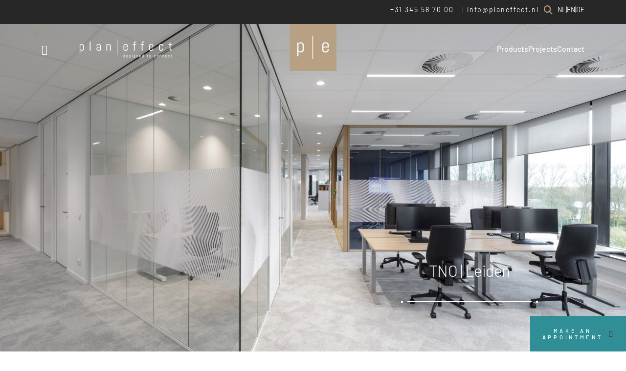

--- FILE ---
content_type: text/html; charset=UTF-8
request_url: https://planeffect.uk/projects/tno/
body_size: 22372
content:
<!DOCTYPE html><html lang="nl"><head><script data-no-optimize="1">var litespeed_docref=sessionStorage.getItem("litespeed_docref");litespeed_docref&&(Object.defineProperty(document,"referrer",{get:function(){return litespeed_docref}}),sessionStorage.removeItem("litespeed_docref"));</script> <meta charset="UTF-8"><meta name="viewport" content="width=device-width, initial-scale=1.0, maximum-scale=1.0, user-scalable=0"><title>TNO - Plan Effect</title><link rel="pingback" href="https://planeffect.uk/xmlrpc.php" /><meta name='robots' content='index, follow, max-image-preview:large, max-snippet:-1, max-video-preview:-1' /><meta name="description" content="Plan Effect | Projecten | Glaswanden | Systeemwanden | Binnenwanden | Scheidingswanden | Kantoorwanden | GKB International | Groningen" /><link rel="canonical" href="https://planeffect.uk/projects/tno/" /><meta property="og:locale" content="en_US" /><meta property="og:type" content="article" /><meta property="og:title" content="TNO - Plan Effect" /><meta property="og:description" content="Plan Effect | Projecten | Glaswanden | Systeemwanden | Binnenwanden | Scheidingswanden | Kantoorwanden | GKB International | Groningen" /><meta property="og:url" content="https://planeffect.uk/projects/tno/" /><meta property="og:site_name" content="Plan Effect" /><meta property="article:modified_time" content="2025-11-13T12:56:22+00:00" /><meta property="og:image" content="http://planeffect.nl/wp-content/uploads/2023/09/Project_TNO_PlanEffect_uitgelicht.jpg" /><meta property="og:image:width" content="700" /><meta property="og:image:height" content="700" /><meta property="og:image:type" content="image/jpeg" /><meta name="twitter:card" content="summary_large_image" /><meta name="twitter:label1" content="Est. reading time" /><meta name="twitter:data1" content="1 minute" /> <script type="application/ld+json" class="yoast-schema-graph">{"@context":"https://schema.org","@graph":[{"@type":"WebPage","@id":"https://planeffect.uk/projects/tno/","url":"https://planeffect.uk/projects/tno/","name":"TNO - Plan Effect","isPartOf":{"@id":"https://planeffect.uk/#website"},"primaryImageOfPage":{"@id":"https://planeffect.uk/projects/tno/#primaryimage"},"image":{"@id":"https://planeffect.uk/projects/tno/#primaryimage"},"thumbnailUrl":"https://planeffect.uk/wp-content/uploads/2023/09/Project_TNO_PlanEffect_uitgelicht.jpg","datePublished":"2023-09-15T11:57:00+00:00","dateModified":"2025-11-13T12:56:22+00:00","description":"Plan Effect | Projecten | Glaswanden | Systeemwanden | Binnenwanden | Scheidingswanden | Kantoorwanden | GKB International | Groningen","breadcrumb":{"@id":"https://planeffect.uk/projects/tno/#breadcrumb"},"inLanguage":"en-US","potentialAction":[{"@type":"ReadAction","target":["https://planeffect.uk/projects/tno/"]}]},{"@type":"ImageObject","inLanguage":"en-US","@id":"https://planeffect.uk/projects/tno/#primaryimage","url":"https://planeffect.uk/wp-content/uploads/2023/09/Project_TNO_PlanEffect_uitgelicht.jpg","contentUrl":"https://planeffect.uk/wp-content/uploads/2023/09/Project_TNO_PlanEffect_uitgelicht.jpg","width":700,"height":700,"caption":"Project | TNO | Plan Effect"},{"@type":"BreadcrumbList","@id":"https://planeffect.uk/projects/tno/#breadcrumb","itemListElement":[{"@type":"ListItem","position":1,"name":"Home","item":"https://planeffect.uk/"},{"@type":"ListItem","position":2,"name":"TNO"}]},{"@type":"WebSite","@id":"https://planeffect.uk/#website","url":"https://planeffect.uk/","name":"Plan Effect","description":"designed to connect","potentialAction":[{"@type":"SearchAction","target":{"@type":"EntryPoint","urlTemplate":"https://planeffect.uk/?s={search_term_string}"},"query-input":{"@type":"PropertyValueSpecification","valueRequired":true,"valueName":"search_term_string"}}],"inLanguage":"en-US"}]}</script> <link rel='dns-prefetch' href='//cdn.jsdelivr.net' /><link rel='dns-prefetch' href='//cdnjs.cloudflare.com' /><link rel='dns-prefetch' href='//planeffect.nl' /><link rel='dns-prefetch' href='//use.fontawesome.com' /><link rel="alternate" title="oEmbed (JSON)" type="application/json+oembed" href="https://planeffect.uk/wp-json/oembed/1.0/embed?url=https%3A%2F%2Fplaneffect.uk%2Fprojects%2Ftno%2F" /><link rel="alternate" title="oEmbed (XML)" type="text/xml+oembed" href="https://planeffect.uk/wp-json/oembed/1.0/embed?url=https%3A%2F%2Fplaneffect.uk%2Fprojects%2Ftno%2F&#038;format=xml" /><style id='wp-img-auto-sizes-contain-inline-css' type='text/css'>img:is([sizes=auto i],[sizes^="auto," i]){contain-intrinsic-size:3000px 1500px}
/*# sourceURL=wp-img-auto-sizes-contain-inline-css */</style><link data-optimized="2" rel="stylesheet" href="https://planeffect.nl/wp-content/litespeed/css/3b351a0809b5acc23a654e9176219c64.css?ver=f2426" /><style id='wp-block-library-inline-css' type='text/css'>:root{--wp-block-synced-color:#7a00df;--wp-block-synced-color--rgb:122,0,223;--wp-bound-block-color:var(--wp-block-synced-color);--wp-editor-canvas-background:#ddd;--wp-admin-theme-color:#007cba;--wp-admin-theme-color--rgb:0,124,186;--wp-admin-theme-color-darker-10:#006ba1;--wp-admin-theme-color-darker-10--rgb:0,107,160.5;--wp-admin-theme-color-darker-20:#005a87;--wp-admin-theme-color-darker-20--rgb:0,90,135;--wp-admin-border-width-focus:2px}@media (min-resolution:192dpi){:root{--wp-admin-border-width-focus:1.5px}}.wp-element-button{cursor:pointer}:root .has-very-light-gray-background-color{background-color:#eee}:root .has-very-dark-gray-background-color{background-color:#313131}:root .has-very-light-gray-color{color:#eee}:root .has-very-dark-gray-color{color:#313131}:root .has-vivid-green-cyan-to-vivid-cyan-blue-gradient-background{background:linear-gradient(135deg,#00d084,#0693e3)}:root .has-purple-crush-gradient-background{background:linear-gradient(135deg,#34e2e4,#4721fb 50%,#ab1dfe)}:root .has-hazy-dawn-gradient-background{background:linear-gradient(135deg,#faaca8,#dad0ec)}:root .has-subdued-olive-gradient-background{background:linear-gradient(135deg,#fafae1,#67a671)}:root .has-atomic-cream-gradient-background{background:linear-gradient(135deg,#fdd79a,#004a59)}:root .has-nightshade-gradient-background{background:linear-gradient(135deg,#330968,#31cdcf)}:root .has-midnight-gradient-background{background:linear-gradient(135deg,#020381,#2874fc)}:root{--wp--preset--font-size--normal:16px;--wp--preset--font-size--huge:42px}.has-regular-font-size{font-size:1em}.has-larger-font-size{font-size:2.625em}.has-normal-font-size{font-size:var(--wp--preset--font-size--normal)}.has-huge-font-size{font-size:var(--wp--preset--font-size--huge)}.has-text-align-center{text-align:center}.has-text-align-left{text-align:left}.has-text-align-right{text-align:right}.has-fit-text{white-space:nowrap!important}#end-resizable-editor-section{display:none}.aligncenter{clear:both}.items-justified-left{justify-content:flex-start}.items-justified-center{justify-content:center}.items-justified-right{justify-content:flex-end}.items-justified-space-between{justify-content:space-between}.screen-reader-text{border:0;clip-path:inset(50%);height:1px;margin:-1px;overflow:hidden;padding:0;position:absolute;width:1px;word-wrap:normal!important}.screen-reader-text:focus{background-color:#ddd;clip-path:none;color:#444;display:block;font-size:1em;height:auto;left:5px;line-height:normal;padding:15px 23px 14px;text-decoration:none;top:5px;width:auto;z-index:100000}html :where(.has-border-color){border-style:solid}html :where([style*=border-top-color]){border-top-style:solid}html :where([style*=border-right-color]){border-right-style:solid}html :where([style*=border-bottom-color]){border-bottom-style:solid}html :where([style*=border-left-color]){border-left-style:solid}html :where([style*=border-width]){border-style:solid}html :where([style*=border-top-width]){border-top-style:solid}html :where([style*=border-right-width]){border-right-style:solid}html :where([style*=border-bottom-width]){border-bottom-style:solid}html :where([style*=border-left-width]){border-left-style:solid}html :where(img[class*=wp-image-]){height:auto;max-width:100%}:where(figure){margin:0 0 1em}html :where(.is-position-sticky){--wp-admin--admin-bar--position-offset:var(--wp-admin--admin-bar--height,0px)}@media screen and (max-width:600px){html :where(.is-position-sticky){--wp-admin--admin-bar--position-offset:0px}}

/*# sourceURL=wp-block-library-inline-css */</style><style id='global-styles-inline-css' type='text/css'>:root{--wp--preset--aspect-ratio--square: 1;--wp--preset--aspect-ratio--4-3: 4/3;--wp--preset--aspect-ratio--3-4: 3/4;--wp--preset--aspect-ratio--3-2: 3/2;--wp--preset--aspect-ratio--2-3: 2/3;--wp--preset--aspect-ratio--16-9: 16/9;--wp--preset--aspect-ratio--9-16: 9/16;--wp--preset--color--black: #000;--wp--preset--color--cyan-bluish-gray: #abb8c3;--wp--preset--color--white: #FFF;--wp--preset--color--pale-pink: #f78da7;--wp--preset--color--vivid-red: #cf2e2e;--wp--preset--color--luminous-vivid-orange: #ff6900;--wp--preset--color--luminous-vivid-amber: #fcb900;--wp--preset--color--light-green-cyan: #7bdcb5;--wp--preset--color--vivid-green-cyan: #00d084;--wp--preset--color--pale-cyan-blue: #8ed1fc;--wp--preset--color--vivid-cyan-blue: #0693e3;--wp--preset--color--vivid-purple: #9b51e0;--wp--preset--color--sand: #b69f82;--wp--preset--color--light-sand: #f2efeb;--wp--preset--color--medium-sand: #E7E2DA;--wp--preset--color--dark: #272727;--wp--preset--color--dim-gray: #3f3f3f;--wp--preset--color--orange: #308E96;--wp--preset--color--juist-text: #3f3f3f;--wp--preset--gradient--vivid-cyan-blue-to-vivid-purple: linear-gradient(135deg,rgb(6,147,227) 0%,rgb(155,81,224) 100%);--wp--preset--gradient--light-green-cyan-to-vivid-green-cyan: linear-gradient(135deg,rgb(122,220,180) 0%,rgb(0,208,130) 100%);--wp--preset--gradient--luminous-vivid-amber-to-luminous-vivid-orange: linear-gradient(135deg,rgb(252,185,0) 0%,rgb(255,105,0) 100%);--wp--preset--gradient--luminous-vivid-orange-to-vivid-red: linear-gradient(135deg,rgb(255,105,0) 0%,rgb(207,46,46) 100%);--wp--preset--gradient--very-light-gray-to-cyan-bluish-gray: linear-gradient(135deg,rgb(238,238,238) 0%,rgb(169,184,195) 100%);--wp--preset--gradient--cool-to-warm-spectrum: linear-gradient(135deg,rgb(74,234,220) 0%,rgb(151,120,209) 20%,rgb(207,42,186) 40%,rgb(238,44,130) 60%,rgb(251,105,98) 80%,rgb(254,248,76) 100%);--wp--preset--gradient--blush-light-purple: linear-gradient(135deg,rgb(255,206,236) 0%,rgb(152,150,240) 100%);--wp--preset--gradient--blush-bordeaux: linear-gradient(135deg,rgb(254,205,165) 0%,rgb(254,45,45) 50%,rgb(107,0,62) 100%);--wp--preset--gradient--luminous-dusk: linear-gradient(135deg,rgb(255,203,112) 0%,rgb(199,81,192) 50%,rgb(65,88,208) 100%);--wp--preset--gradient--pale-ocean: linear-gradient(135deg,rgb(255,245,203) 0%,rgb(182,227,212) 50%,rgb(51,167,181) 100%);--wp--preset--gradient--electric-grass: linear-gradient(135deg,rgb(202,248,128) 0%,rgb(113,206,126) 100%);--wp--preset--gradient--midnight: linear-gradient(135deg,rgb(2,3,129) 0%,rgb(40,116,252) 100%);--wp--preset--gradient--dark-to-tramsparant: linear-gradient(0deg, rgba(39,39,39,1) 0%, rgba(39,39,39,0) 100%);;--wp--preset--font-size--small: 11px;--wp--preset--font-size--medium: 20px;--wp--preset--font-size--large: 20px;--wp--preset--font-size--x-large: 42px;--wp--preset--font-size--regular: 14px;--wp--preset--font-family--barlow: barlow;--wp--preset--font-family--hey-august: Hey August;--wp--preset--font-family--rockville-solid: Rockville Solid;--wp--preset--spacing--20: 20px;--wp--preset--spacing--30: 30px;--wp--preset--spacing--40: 1rem;--wp--preset--spacing--50: clamp(2.5rem, 4vw, 3.125rem);--wp--preset--spacing--60: 2.25rem;--wp--preset--spacing--70: 3.38rem;--wp--preset--spacing--80: clamp(3.125rem, 5vw, 5rem);--wp--preset--spacing--15: 15px;--wp--preset--spacing--100: clamp(3.125rem, 6vw, 6.25rem);--wp--preset--spacing--160: clamp(5rem, 8vw, 10rem);--wp--preset--shadow--natural: 6px 6px 9px rgba(0, 0, 0, 0.2);--wp--preset--shadow--deep: 12px 12px 50px rgba(0, 0, 0, 0.4);--wp--preset--shadow--sharp: 6px 6px 0px rgba(0, 0, 0, 0.2);--wp--preset--shadow--outlined: 6px 6px 0px -3px rgb(255, 255, 255), 6px 6px rgb(0, 0, 0);--wp--preset--shadow--crisp: 6px 6px 0px rgb(0, 0, 0);--wp--custom--base-font: 14px;--wp--custom--line-height--body: 26px;}:root { --wp--style--global--content-size: 950px;--wp--style--global--wide-size: 1200px; }:where(body) { margin: 0; }.wp-site-blocks > .alignleft { float: left; margin-right: 2em; }.wp-site-blocks > .alignright { float: right; margin-left: 2em; }.wp-site-blocks > .aligncenter { justify-content: center; margin-left: auto; margin-right: auto; }:where(.wp-site-blocks) > * { margin-block-start: 30px; margin-block-end: 0; }:where(.wp-site-blocks) > :first-child { margin-block-start: 0; }:where(.wp-site-blocks) > :last-child { margin-block-end: 0; }:root { --wp--style--block-gap: 30px; }:root :where(.is-layout-flow) > :first-child{margin-block-start: 0;}:root :where(.is-layout-flow) > :last-child{margin-block-end: 0;}:root :where(.is-layout-flow) > *{margin-block-start: 30px;margin-block-end: 0;}:root :where(.is-layout-constrained) > :first-child{margin-block-start: 0;}:root :where(.is-layout-constrained) > :last-child{margin-block-end: 0;}:root :where(.is-layout-constrained) > *{margin-block-start: 30px;margin-block-end: 0;}:root :where(.is-layout-flex){gap: 30px;}:root :where(.is-layout-grid){gap: 30px;}.is-layout-flow > .alignleft{float: left;margin-inline-start: 0;margin-inline-end: 2em;}.is-layout-flow > .alignright{float: right;margin-inline-start: 2em;margin-inline-end: 0;}.is-layout-flow > .aligncenter{margin-left: auto !important;margin-right: auto !important;}.is-layout-constrained > .alignleft{float: left;margin-inline-start: 0;margin-inline-end: 2em;}.is-layout-constrained > .alignright{float: right;margin-inline-start: 2em;margin-inline-end: 0;}.is-layout-constrained > .aligncenter{margin-left: auto !important;margin-right: auto !important;}.is-layout-constrained > :where(:not(.alignleft):not(.alignright):not(.alignfull)){max-width: var(--wp--style--global--content-size);margin-left: auto !important;margin-right: auto !important;}.is-layout-constrained > .alignwide{max-width: var(--wp--style--global--wide-size);}body .is-layout-flex{display: flex;}.is-layout-flex{flex-wrap: wrap;align-items: center;}.is-layout-flex > :is(*, div){margin: 0;}body .is-layout-grid{display: grid;}.is-layout-grid > :is(*, div){margin: 0;}html{min-height: calc(100% - var(--wp-admin--admin-bar--height, 0px));}body{background: value;background-color: value;border-radius: value;border-color: value;border-width: value;border-style: value;color: var(--wp--preset--color--juist-text);font-family: barlow;font-size: var(--wp--preset--font-size--regular);font-style: value;font-weight: value;letter-spacing: value;line-height: var(--wp--custom--line-height--body);margin-top: value;margin-right: value;margin-bottom: value;margin-left: value;min-height: value;padding-top: value;padding-right: value;padding-bottom: value;padding-left: value;text-decoration: value;text-transform: value;}a:where(:not(.wp-element-button)){color: var(--wp--preset--color--juist-text);text-decoration: none;}:root :where(a:where(:not(.wp-element-button)):hover){color: var(--wp--preset--color--sand);}h1, h2, h3, h4, h5, h6{font-weight: 300;line-height: 1.2;margin-top: 0;margin-bottom: .5rem;}h1{color: var(--wp--preset--color--juist-text);font-size: 2.5rem;}h2{color: var(--wp--preset--color--juist-text);font-size: 32px;}h3{color: var(--wp--preset--color--sand);font-size: 1.75rem;letter-spacing: 4.71px;text-transform: uppercase;}h4{color: var(--wp--preset--color--sand);font-size: 1.5rem;letter-spacing: 4.71px;text-transform: uppercase;}h5{color: var(--wp--preset--color--sand);font-size: 1.25rem;letter-spacing: 4.71px;text-transform: uppercase;}h6{color: var(--wp--preset--color--sand);font-size: 1rem;letter-spacing: 4.71px;text-transform: uppercase;}:root :where(.wp-element-button, .wp-block-button__link){background-color: #32373c;border-width: 0;color: #fff;font-family: inherit;font-size: inherit;font-style: inherit;font-weight: inherit;letter-spacing: inherit;line-height: inherit;padding-top: calc(0.667em + 2px);padding-right: calc(1.333em + 2px);padding-bottom: calc(0.667em + 2px);padding-left: calc(1.333em + 2px);text-decoration: none;text-transform: inherit;}.has-black-color{color: var(--wp--preset--color--black) !important;}.has-cyan-bluish-gray-color{color: var(--wp--preset--color--cyan-bluish-gray) !important;}.has-white-color{color: var(--wp--preset--color--white) !important;}.has-pale-pink-color{color: var(--wp--preset--color--pale-pink) !important;}.has-vivid-red-color{color: var(--wp--preset--color--vivid-red) !important;}.has-luminous-vivid-orange-color{color: var(--wp--preset--color--luminous-vivid-orange) !important;}.has-luminous-vivid-amber-color{color: var(--wp--preset--color--luminous-vivid-amber) !important;}.has-light-green-cyan-color{color: var(--wp--preset--color--light-green-cyan) !important;}.has-vivid-green-cyan-color{color: var(--wp--preset--color--vivid-green-cyan) !important;}.has-pale-cyan-blue-color{color: var(--wp--preset--color--pale-cyan-blue) !important;}.has-vivid-cyan-blue-color{color: var(--wp--preset--color--vivid-cyan-blue) !important;}.has-vivid-purple-color{color: var(--wp--preset--color--vivid-purple) !important;}.has-sand-color{color: var(--wp--preset--color--sand) !important;}.has-light-sand-color{color: var(--wp--preset--color--light-sand) !important;}.has-medium-sand-color{color: var(--wp--preset--color--medium-sand) !important;}.has-dark-color{color: var(--wp--preset--color--dark) !important;}.has-dim-gray-color{color: var(--wp--preset--color--dim-gray) !important;}.has-orange-color{color: var(--wp--preset--color--orange) !important;}.has-juist-text-color{color: var(--wp--preset--color--juist-text) !important;}.has-black-background-color{background-color: var(--wp--preset--color--black) !important;}.has-cyan-bluish-gray-background-color{background-color: var(--wp--preset--color--cyan-bluish-gray) !important;}.has-white-background-color{background-color: var(--wp--preset--color--white) !important;}.has-pale-pink-background-color{background-color: var(--wp--preset--color--pale-pink) !important;}.has-vivid-red-background-color{background-color: var(--wp--preset--color--vivid-red) !important;}.has-luminous-vivid-orange-background-color{background-color: var(--wp--preset--color--luminous-vivid-orange) !important;}.has-luminous-vivid-amber-background-color{background-color: var(--wp--preset--color--luminous-vivid-amber) !important;}.has-light-green-cyan-background-color{background-color: var(--wp--preset--color--light-green-cyan) !important;}.has-vivid-green-cyan-background-color{background-color: var(--wp--preset--color--vivid-green-cyan) !important;}.has-pale-cyan-blue-background-color{background-color: var(--wp--preset--color--pale-cyan-blue) !important;}.has-vivid-cyan-blue-background-color{background-color: var(--wp--preset--color--vivid-cyan-blue) !important;}.has-vivid-purple-background-color{background-color: var(--wp--preset--color--vivid-purple) !important;}.has-sand-background-color{background-color: var(--wp--preset--color--sand) !important;}.has-light-sand-background-color{background-color: var(--wp--preset--color--light-sand) !important;}.has-medium-sand-background-color{background-color: var(--wp--preset--color--medium-sand) !important;}.has-dark-background-color{background-color: var(--wp--preset--color--dark) !important;}.has-dim-gray-background-color{background-color: var(--wp--preset--color--dim-gray) !important;}.has-orange-background-color{background-color: var(--wp--preset--color--orange) !important;}.has-juist-text-background-color{background-color: var(--wp--preset--color--juist-text) !important;}.has-black-border-color{border-color: var(--wp--preset--color--black) !important;}.has-cyan-bluish-gray-border-color{border-color: var(--wp--preset--color--cyan-bluish-gray) !important;}.has-white-border-color{border-color: var(--wp--preset--color--white) !important;}.has-pale-pink-border-color{border-color: var(--wp--preset--color--pale-pink) !important;}.has-vivid-red-border-color{border-color: var(--wp--preset--color--vivid-red) !important;}.has-luminous-vivid-orange-border-color{border-color: var(--wp--preset--color--luminous-vivid-orange) !important;}.has-luminous-vivid-amber-border-color{border-color: var(--wp--preset--color--luminous-vivid-amber) !important;}.has-light-green-cyan-border-color{border-color: var(--wp--preset--color--light-green-cyan) !important;}.has-vivid-green-cyan-border-color{border-color: var(--wp--preset--color--vivid-green-cyan) !important;}.has-pale-cyan-blue-border-color{border-color: var(--wp--preset--color--pale-cyan-blue) !important;}.has-vivid-cyan-blue-border-color{border-color: var(--wp--preset--color--vivid-cyan-blue) !important;}.has-vivid-purple-border-color{border-color: var(--wp--preset--color--vivid-purple) !important;}.has-sand-border-color{border-color: var(--wp--preset--color--sand) !important;}.has-light-sand-border-color{border-color: var(--wp--preset--color--light-sand) !important;}.has-medium-sand-border-color{border-color: var(--wp--preset--color--medium-sand) !important;}.has-dark-border-color{border-color: var(--wp--preset--color--dark) !important;}.has-dim-gray-border-color{border-color: var(--wp--preset--color--dim-gray) !important;}.has-orange-border-color{border-color: var(--wp--preset--color--orange) !important;}.has-juist-text-border-color{border-color: var(--wp--preset--color--juist-text) !important;}.has-vivid-cyan-blue-to-vivid-purple-gradient-background{background: var(--wp--preset--gradient--vivid-cyan-blue-to-vivid-purple) !important;}.has-light-green-cyan-to-vivid-green-cyan-gradient-background{background: var(--wp--preset--gradient--light-green-cyan-to-vivid-green-cyan) !important;}.has-luminous-vivid-amber-to-luminous-vivid-orange-gradient-background{background: var(--wp--preset--gradient--luminous-vivid-amber-to-luminous-vivid-orange) !important;}.has-luminous-vivid-orange-to-vivid-red-gradient-background{background: var(--wp--preset--gradient--luminous-vivid-orange-to-vivid-red) !important;}.has-very-light-gray-to-cyan-bluish-gray-gradient-background{background: var(--wp--preset--gradient--very-light-gray-to-cyan-bluish-gray) !important;}.has-cool-to-warm-spectrum-gradient-background{background: var(--wp--preset--gradient--cool-to-warm-spectrum) !important;}.has-blush-light-purple-gradient-background{background: var(--wp--preset--gradient--blush-light-purple) !important;}.has-blush-bordeaux-gradient-background{background: var(--wp--preset--gradient--blush-bordeaux) !important;}.has-luminous-dusk-gradient-background{background: var(--wp--preset--gradient--luminous-dusk) !important;}.has-pale-ocean-gradient-background{background: var(--wp--preset--gradient--pale-ocean) !important;}.has-electric-grass-gradient-background{background: var(--wp--preset--gradient--electric-grass) !important;}.has-midnight-gradient-background{background: var(--wp--preset--gradient--midnight) !important;}.has-dark-to-tramsparant-gradient-background{background: var(--wp--preset--gradient--dark-to-tramsparant) !important;}.has-small-font-size{font-size: var(--wp--preset--font-size--small) !important;}.has-medium-font-size{font-size: var(--wp--preset--font-size--medium) !important;}.has-large-font-size{font-size: var(--wp--preset--font-size--large) !important;}.has-x-large-font-size{font-size: var(--wp--preset--font-size--x-large) !important;}.has-regular-font-size{font-size: var(--wp--preset--font-size--regular) !important;}.has-barlow-font-family{font-family: var(--wp--preset--font-family--barlow) !important;}.has-hey-august-font-family{font-family: var(--wp--preset--font-family--hey-august) !important;}.has-rockville-solid-font-family{font-family: var(--wp--preset--font-family--rockville-solid) !important;}
/*# sourceURL=global-styles-inline-css */</style><style id='booked-css-inline-css' type='text/css'>#ui-datepicker-div.booked_custom_date_picker table.ui-datepicker-calendar tbody td a.ui-state-active,#ui-datepicker-div.booked_custom_date_picker table.ui-datepicker-calendar tbody td a.ui-state-active:hover,body #booked-profile-page input[type=submit].button-primary:hover,body .booked-list-view button.button:hover, body .booked-list-view input[type=submit].button-primary:hover,body div.booked-calendar input[type=submit].button-primary:hover,body .booked-modal input[type=submit].button-primary:hover,body div.booked-calendar .bc-head,body div.booked-calendar .bc-head .bc-col,body div.booked-calendar .booked-appt-list .timeslot .timeslot-people button:hover,body #booked-profile-page .booked-profile-header,body #booked-profile-page .booked-tabs li.active a,body #booked-profile-page .booked-tabs li.active a:hover,body #booked-profile-page .appt-block .google-cal-button > a:hover,#ui-datepicker-div.booked_custom_date_picker .ui-datepicker-header{ background:#ffffff !important; }body #booked-profile-page input[type=submit].button-primary:hover,body div.booked-calendar input[type=submit].button-primary:hover,body .booked-list-view button.button:hover, body .booked-list-view input[type=submit].button-primary:hover,body .booked-modal input[type=submit].button-primary:hover,body div.booked-calendar .bc-head .bc-col,body div.booked-calendar .booked-appt-list .timeslot .timeslot-people button:hover,body #booked-profile-page .booked-profile-header,body #booked-profile-page .appt-block .google-cal-button > a:hover{ border-color:#ffffff !important; }body div.booked-calendar .bc-row.days,body div.booked-calendar .bc-row.days .bc-col,body .booked-calendarSwitcher.calendar,body #booked-profile-page .booked-tabs,#ui-datepicker-div.booked_custom_date_picker table.ui-datepicker-calendar thead,#ui-datepicker-div.booked_custom_date_picker table.ui-datepicker-calendar thead th{ background:#b69f82 !important; }body div.booked-calendar .bc-row.days .bc-col,body #booked-profile-page .booked-tabs{ border-color:#b69f82 !important; }#ui-datepicker-div.booked_custom_date_picker table.ui-datepicker-calendar tbody td.ui-datepicker-today a,#ui-datepicker-div.booked_custom_date_picker table.ui-datepicker-calendar tbody td.ui-datepicker-today a:hover,body #booked-profile-page input[type=submit].button-primary,body div.booked-calendar input[type=submit].button-primary,body .booked-list-view button.button, body .booked-list-view input[type=submit].button-primary,body .booked-list-view button.button, body .booked-list-view input[type=submit].button-primary,body .booked-modal input[type=submit].button-primary,body div.booked-calendar .booked-appt-list .timeslot .timeslot-people button,body #booked-profile-page .booked-profile-appt-list .appt-block.approved .status-block,body #booked-profile-page .appt-block .google-cal-button > a,body .booked-modal p.booked-title-bar,body div.booked-calendar .bc-col:hover .date span,body .booked-list-view a.booked_list_date_picker_trigger.booked-dp-active,body .booked-list-view a.booked_list_date_picker_trigger.booked-dp-active:hover,.booked-ms-modal .booked-book-appt,body #booked-profile-page .booked-tabs li a .counter{ background:#b69f82; }body #booked-profile-page input[type=submit].button-primary,body div.booked-calendar input[type=submit].button-primary,body .booked-list-view button.button, body .booked-list-view input[type=submit].button-primary,body .booked-list-view button.button, body .booked-list-view input[type=submit].button-primary,body .booked-modal input[type=submit].button-primary,body #booked-profile-page .appt-block .google-cal-button > a,body div.booked-calendar .booked-appt-list .timeslot .timeslot-people button,body .booked-list-view a.booked_list_date_picker_trigger.booked-dp-active,body .booked-list-view a.booked_list_date_picker_trigger.booked-dp-active:hover{ border-color:#b69f82; }body .booked-modal .bm-window p i.fa,body .booked-modal .bm-window a,body .booked-appt-list .booked-public-appointment-title,body .booked-modal .bm-window p.appointment-title,.booked-ms-modal.visible:hover .booked-book-appt{ color:#b69f82; }.booked-appt-list .timeslot.has-title .booked-public-appointment-title { color:inherit; }
/*# sourceURL=booked-css-inline-css */</style><link rel='stylesheet' id='fancybox-css' href='https://cdn.jsdelivr.net/npm/@fancyapps/ui@4.0/dist/fancybox.css?ver=1768554408' type='text/css' media='all' /><link rel='stylesheet' id='slick-css' href='//cdn.jsdelivr.net/npm/slick-carousel@1.8.1/slick/slick.css?ver=1768554408' type='text/css' media='all' /><link rel='stylesheet' id='timepicker-css' href='//cdnjs.cloudflare.com/ajax/libs/timepicker/1.3.5/jquery.timepicker.min.css?ver=1768554408' type='text/css' media='all' /><link rel='stylesheet' id='font-awesome-official-css' href='https://use.fontawesome.com/releases/v6.2.1/css/all.css' type='text/css' media='all' integrity="sha384-twcuYPV86B3vvpwNhWJuaLdUSLF9+ttgM2A6M870UYXrOsxKfER2MKox5cirApyA" crossorigin="anonymous" /><link rel='stylesheet' id='font-awesome-official-v4shim-css' href='https://use.fontawesome.com/releases/v6.2.1/css/v4-shims.css' type='text/css' media='all' integrity="sha384-RreHPODFsMyzCpG+dKnwxOSjmjkuPWWdYP8sLpBRoSd8qPNJwaxKGUdxhQOKwUc7" crossorigin="anonymous" /> <script id="wpml-cookie-js-extra" type="litespeed/javascript">var wpml_cookies={"wp-wpml_current_language":{"value":"en","expires":1,"path":"/"}};var wpml_cookies={"wp-wpml_current_language":{"value":"en","expires":1,"path":"/"}}</script> <script type="litespeed/javascript" data-src="https://planeffect.uk/wp-includes/js/jquery/jquery.min.js" id="jquery-core-js"></script> <script type="litespeed/javascript" data-src="https://cdn.jsdelivr.net/npm/@fancyapps/ui@4.0/dist/fancybox.umd.js?ver=1768554408" id="fancybox-js"></script> <script type="litespeed/javascript" data-src="//cdn.jsdelivr.net/npm/slick-carousel@1.8.1/slick/slick.min.js?ver=1768554408" id="slick-js"></script> <script type="litespeed/javascript" data-src="https://cdn.jsdelivr.net/npm/lozad/dist/lozad.min.js?ver=1768554408" id="lozad-js"></script> <script type="litespeed/javascript" data-src="//cdnjs.cloudflare.com/ajax/libs/timepicker/1.3.5/jquery.timepicker.min.js?ver=1768554408" id="timepicker-js"></script> <script id="wpml-xdomain-data-js-extra" type="litespeed/javascript">var wpml_xdomain_data={"css_selector":"wpml-ls-item","ajax_url":"https://planeffect.uk/wp-admin/admin-ajax.php","current_lang":"en","_nonce":"1201cfaa03"}</script> <link rel="https://api.w.org/" href="https://planeffect.uk/wp-json/" /><link rel="alternate" title="JSON" type="application/json" href="https://planeffect.uk/wp-json/wp/v2/project/7781" /><link rel="EditURI" type="application/rsd+xml" title="RSD" href="https://planeffect.uk/xmlrpc.php?rsd" /><link rel='shortlink' href='https://planeffect.uk/?p=7781' /><meta name="generator" content="WPML ver:4.8.6 stt:37,1,3;" />
 <script type="litespeed/javascript">(function(w,d,s,l,i){w[l]=w[l]||[];w[l].push({'gtm.start':new Date().getTime(),event:'gtm.js'});var f=d.getElementsByTagName(s)[0],j=d.createElement(s),dl=l!='dataLayer'?'&l='+l:'';j.async=!0;j.src='https://www.googletagmanager.com/gtm.js?id='+i+dl;f.parentNode.insertBefore(j,f)})(window,document,'script','dataLayer','GTM-5Q6XZ3X')</script>  <script type="litespeed/javascript">(function(l,e,a,d,i,n,f,o){if(!l[i]){l.GlobalLeadinfoNamespace=l.GlobalLeadinfoNamespace||[];l.GlobalLeadinfoNamespace.push(i);l[i]=function(){(l[i].q=l[i].q||[]).push(arguments)};l[i].t=l[i].t||n;l[i].q=l[i].q||[];o=e.createElement(a);f=e.getElementsByTagName(a)[0];o.async=1;o.src=d;f.parentNode.insertBefore(o,f)}}(window,document,'script','https://cdn.leadinfo.net/ping.js','leadinfo','LI-682ED826DBE31'))</script><style class='wp-fonts-local' type='text/css'>@font-face{font-family:barlow;font-style:light;font-weight:300;font-display:fallback;src:url('https://planeffect.uk/wp-content/themes/juist/fonts/barlow/Barlow-Light.woff') format('woff');font-stretch:light;}
@font-face{font-family:barlow;font-style:normal;font-weight:400;font-display:fallback;src:url('https://planeffect.uk/wp-content/themes/juist/fonts/barlow/Barlow-Regular.woff') format('woff');font-stretch:normal;}
@font-face{font-family:barlow;font-style:normal;font-weight:500;font-display:fallback;src:url('https://planeffect.uk/wp-content/themes/juist/fonts/barlow/Barlow-Medium.woff') format('woff');font-stretch:normal;}
@font-face{font-family:barlow;font-style:normal;font-weight:600;font-display:fallback;src:url('https://planeffect.uk/wp-content/themes/juist/fonts/barlow/Barlow-SemiBold.woff') format('woff');font-stretch:normal;}
@font-face{font-family:barlow;font-style:normal;font-weight:700;font-display:fallback;src:url('https://planeffect.uk/wp-content/themes/juist/fonts/barlow/Barlow-Bold.woff') format('woff');font-stretch:normal;}
@font-face{font-family:"Hey August";font-style:normal;font-weight:400;font-display:fallback;src:url('https://planeffect.uk/wp-content/themes/juist/fonts/hey-august/HeyAugust.woff') format('woff');font-stretch:normal;}
@font-face{font-family:"Rockville Solid";font-style:normal;font-weight:400;font-display:fallback;src:url('https://planeffect.uk/wp-content/themes/juist/fonts/rockville-solid/RockvilleSolidRegular.woff') format('woff');font-stretch:normal;}</style><link rel="icon" href="https://planeffect.uk/wp-content/uploads/2023/08/cropped-PE_LOGO-32x32.jpeg" sizes="32x32" /><link rel="icon" href="https://planeffect.uk/wp-content/uploads/2023/08/cropped-PE_LOGO-192x192.jpeg" sizes="192x192" /><link rel="apple-touch-icon" href="https://planeffect.uk/wp-content/uploads/2023/08/cropped-PE_LOGO-180x180.jpeg" /><meta name="msapplication-TileImage" content="https://planeffect.uk/wp-content/uploads/2023/08/cropped-PE_LOGO-270x270.jpeg" /><style type="text/css" id="wp-custom-css">.project-item__body h3{
	text-transform: capitalize;
}</style></head><body class="wp-singular project-template-default single single-project postid-7781 wp-theme-juist"><noscript><iframe data-lazyloaded="1" src="about:blank" data-litespeed-src="https://www.googletagmanager.com/ns.html?id=GTM-5Q6XZ3X"
height="0" width="0" style="display:none;visibility:hidden"></iframe></noscript><a target="" href="https://planeffect.uk/make-an-appointment/" class="theme-btn make-an-appointment-button theme-btn--secondary theme-btn theme-btn--style--1 style--1"><span>Make an appointment</span><i class="icon-decor-1"></i></a><header class="header" id="header"><div class="header__top"><div class="container"><div class="header__top-right"><ul id="menu-header-top" class="header__top-contacts"><li id="menu-item-17209" class="menu-item menu-item-type-custom menu-item-object-custom menu-item-17209"><a href="tel:+31345587000">+31 345 58 70 00</a></li><li id="menu-item-17210" class="menu-item menu-item-type-custom menu-item-object-custom menu-item-17210"><a href="mailto:info@planeffect.nl">info@planeffect.nl</a></li></ul><div class="wpml-ls"><ul><li class="wpml-ls-slot-nl">
<a href="https://planeffect.nl/projecten/tno/" class="wpml-ls-link">
NL                    </a></li><li class="wpml-ls-slot-en">
<span>
EN                    </span></li><li class="wpml-ls-slot-de">
<a href="https://plan-effect.de/projects/tno/" class="wpml-ls-link">
DE                    </a></li></ul></div><span class="toggle-search" data-toggle-search><i class="fa fa-search"></i><span class="screen-reader-text">Search</span></span></div></div></div><div class="header__main"><div class="container"><div class="header__main-left"><div data-hamburger class="btn--hamburger">
<i class="icon-hamburger"></i></div>
<a href="https://planeffect.uk">
<span class="screen-reader-text">Plan Effect</span>
<img data-lazyloaded="1" src="[data-uri]" width="217" height="43" data-src="https://planeffect.uk/wp-content/uploads/2022/09/footer-logo.svg" class="header-logo header-logo--desktop" alt="" decoding="async" />                                <img data-lazyloaded="1" src="[data-uri]" width="217" height="43" data-src="https://planeffect.uk/wp-content/uploads/2022/09/footer-logo.svg" class="header-logo header-logo--mobile" alt="" decoding="async" />                            </a></div>
<a href="https://planeffect.uk" class="site-badge">
<img data-lazyloaded="1" src="[data-uri]" width="197" height="197" data-src="https://planeffect.uk/wp-content/uploads/2023/05/PE_LOGO.jpg" role="decoration" /><span class="screen-reader-text">Plan Effect</span>
</a><div class="header-main__right"><ul id="menu-rechtsmenu" class="nav-main-right"><li id="menu-item-17874" class="menu-item menu-item-type-post_type menu-item-object-page menu-item-17874"><a href="https://planeffect.uk/products/">Products</a></li><li id="menu-item-18954" class="menu-item menu-item-type-post_type menu-item-object-page menu-item-18954"><a href="https://planeffect.uk/projects/">Projects</a></li><li id="menu-item-18090" class="menu-item menu-item-type-post_type menu-item-object-page menu-item-18090"><a href="https://planeffect.uk/contact/">Contact</a></li></ul></div></div></div></header><div class="search-overlay"><div class="search-overlay__close" data-close-search>
<i class="icon-close"></i></div><div class="search-overlay__container container"><form role="search" method="get" class="search-form" action="https://planeffect.uk/">
<input type="text" name="s" id="s" placeholder="Search" value="" />
<button type="submit"><i class="fa fa-search"></i><span>Search</span></button></form></div></div><div class="sidemenu"><div class="sidemenu__menu-container"><div class="sidemenu__menu-wrapper"><div class="sidemenu__menu-inner"><ul id="menu-main-menu-engels" class="main-nav"><li id="menu-item-21354" class="menu-item menu-item-type-custom menu-item-object-custom menu-item-has-children menu-item-21354"><a href="https://planeffect.uk/product-category/single-glazed-partitions/">SINGLE GLAZED PARTITIONS</a><span data-expand-sidemenu class="side-menu__expand"><i class="icon-decor-1"></i></span><ul class="sub-menu"><li id="menu-item-21766" class="menu-item menu-item-type-post_type menu-item-object-product menu-item-21766"><a href="https://planeffect.uk/products/glass-concept-2/" data-post-id="21397">GLASS-CONCEPT</a></li><li id="menu-item-21765" class="menu-item menu-item-type-post_type menu-item-object-product menu-item-21765"><a href="https://planeffect.uk/products/ten-2/" data-post-id="21448">TEN</a></li><li id="menu-item-21764" class="menu-item menu-item-type-post_type menu-item-object-product menu-item-21764"><a href="https://planeffect.uk/products/ego-2/" data-post-id="20914">EGO</a></li><li id="menu-item-21762" class="menu-item menu-item-type-post_type menu-item-object-product menu-item-21762"><a href="https://planeffect.uk/products/skye/" data-post-id="21460">SKYE</a></li><li id="menu-item-21772" class="menu-item menu-item-type-custom menu-item-object-custom menu-item-21772"><a href="https://planeffect.uk/products/houten-glaswanden/">WOODEN PARTITIONS</a></li><li id="menu-item-21763" class="menu-item menu-item-type-post_type menu-item-object-product menu-item-21763"><a href="https://planeffect.uk/products/ronde-glaswanden/" data-post-id="21519">CURVED GLASS PARTITIONS</a></li></ul></li><li id="menu-item-21496" class="menu-item menu-item-type-custom menu-item-object-custom menu-item-21496"><a href="https://planeffect.uk/products/houten-glaswanden/">WOODEN PARTITIONS</a></li><li id="menu-item-21480" class="menu-item menu-item-type-custom menu-item-object-custom menu-item-has-children menu-item-21480"><a href="https://planeffect.uk/products/?style%5B%5D=183">DOUBLE GLAZED PARTITIONS</a><span data-expand-sidemenu class="side-menu__expand"><i class="icon-decor-1"></i></span><ul class="sub-menu"><li id="menu-item-21513" class="menu-item menu-item-type-custom menu-item-object-custom menu-item-21513"><a href="https://planeffect.uk/products/serenity-2/">SERENITY</a></li><li id="menu-item-21518" class="menu-item menu-item-type-custom menu-item-object-custom menu-item-21518"><a href="https://planeffect.uk/products/monobloc-2/">MONOBLOC</a></li><li id="menu-item-21530" class="menu-item menu-item-type-custom menu-item-object-custom menu-item-21530"><a href="https://planeffect.uk/products/ronde-glaswanden/">CURVED GLASS PARTITIONS</a></li></ul></li><li id="menu-item-21779" class="menu-item menu-item-type-custom menu-item-object-custom menu-item-has-children menu-item-21779"><a href="https://planeffect.uk/product-category/room-in-room-en/">ROOM-IN-ROOM</a><span data-expand-sidemenu class="side-menu__expand"><i class="icon-decor-1"></i></span><ul class="sub-menu"><li id="menu-item-21796" class="menu-item menu-item-type-custom menu-item-object-custom menu-item-21796"><a href="https://planeffect.uk/products/pazio/">PAZIO</a></li></ul></li><li id="menu-item-21528" class="menu-item menu-item-type-custom menu-item-object-custom menu-item-21528"><a href="https://planeffect.uk/products/ronde-glaswanden/">CURVED GLASS PARTITIONS</a></li><li id="menu-item-15784" class="menu-item menu-item-type-custom menu-item-object-custom menu-item-has-children menu-item-15784"><a href="https://planeffect.uk/product-category/closed-partitions/">CLOSED PARTITIONS</a><span data-expand-sidemenu class="side-menu__expand"><i class="icon-decor-1"></i></span><ul class="sub-menu"><li id="menu-item-15785" class="menu-item menu-item-type-custom menu-item-object-custom menu-item-15785"><a href="https://planeffect.uk/products/v-line-2/">V-LINE</a></li><li id="menu-item-21479" class="menu-item menu-item-type-custom menu-item-object-custom menu-item-21479"><a href="https://planeffect.uk/products/metal-stud-2/">METAL-STUD</a></li><li id="menu-item-21856" class="menu-item menu-item-type-custom menu-item-object-custom menu-item-21856"><a href="https://planeffect.uk/products/steel-line-2/">STEEL-LINE</a></li><li id="menu-item-15787" class="menu-item menu-item-type-custom menu-item-object-custom menu-item-15787"><a href="https://planeffect.uk/products/basic-2/">BASIC</a></li></ul></li><li id="menu-item-15791" class="menu-item menu-item-type-custom menu-item-object-custom menu-item-has-children menu-item-15791"><a href="https://planeffect.uk/product-category/doors/">DOORS</a><span data-expand-sidemenu class="side-menu__expand"><i class="icon-decor-1"></i></span><ul class="sub-menu"><li id="menu-item-21540" class="menu-item menu-item-type-custom menu-item-object-custom menu-item-21540"><a href="https://planeffect.uk/products/kaderdeur-enkelglas/">FRAMED SINGLE GLAZED DOOR</a></li><li id="menu-item-21548" class="menu-item menu-item-type-custom menu-item-object-custom menu-item-21548"><a href="https://planeffect.uk/products/kaderdeur-dubbelglas/">FRAMED DOUBLE GLAZED DOOR</a></li><li id="menu-item-15792" class="menu-item menu-item-type-custom menu-item-object-custom menu-item-15792"><a href="https://planeffect.uk/products/volglazen-deur/">FULL GLASS DOOR</a></li><li id="menu-item-15797" class="menu-item menu-item-type-custom menu-item-object-custom menu-item-15797"><a href="https://planeffect.uk/products/serenity-deur-2/">SERENITY DOOR</a></li><li id="menu-item-15798" class="menu-item menu-item-type-custom menu-item-object-custom menu-item-15798"><a href="https://planeffect.uk/products/taatsdeur-2/">PIVOT DOOR</a></li><li id="menu-item-15796" class="menu-item menu-item-type-custom menu-item-object-custom menu-item-15796"><a href="https://planeffect.uk/products/hpl-deur/">HPL DOOR</a></li></ul></li><li id="menu-item-15783" class="menu-item menu-item-type-custom menu-item-object-custom menu-item-15783"><a href="https://planeffect.uk/projects/">PROJECTS</a></li><li id="menu-item-21583" class="menu-item menu-item-type-custom menu-item-object-custom menu-item-21583"><a href="https://planeffect.uk/media/">VIDEOS &#038; PODCAST</a></li><li id="menu-item-15782" class="menu-item menu-item-type-custom menu-item-object-custom menu-item-has-children menu-item-15782"><a href="https://planeffect.uk/about/">ABOUT</a><span data-expand-sidemenu class="side-menu__expand"><i class="icon-decor-1"></i></span><ul class="sub-menu"><li id="menu-item-21611" class="menu-item menu-item-type-custom menu-item-object-custom menu-item-21611"><a href="https://planeffect.uk/team/">OUR TEAM</a></li><li id="menu-item-22253" class="menu-item menu-item-type-custom menu-item-object-custom menu-item-22253"><a href="https://planeffect.uk/sustainability/?en">SUSTAINABILITY</a></li></ul></li><li id="menu-item-21634" class="menu-item menu-item-type-custom menu-item-object-custom menu-item-21634"><a href="https://planeffect.uk/inspiration-stories/">NEWS</a></li><li id="menu-item-21650" class="menu-item menu-item-type-custom menu-item-object-custom menu-item-21650"><a href="https://planeffect.uk/contact/">CONTACT</a></li></ul><form role="search" method="get" class="search-form" action="https://planeffect.uk/">
<input type="text" name="s" id="s" placeholder="Search" value="" />
<button type="submit"><i class="fa fa-search"></i><span>Search</span></button></form><div class="wpml-ls"><ul><li class="wpml-ls-slot-nl">
<a href="https://planeffect.nl/projecten/tno/" class="wpml-ls-link">
NL                    </a></li><li class="wpml-ls-slot-en">
<span>
EN                    </span></li><li class="wpml-ls-slot-de">
<a href="https://plan-effect.de/projects/tno/" class="wpml-ls-link">
DE                    </a></li></ul></div></div></div></div><div class="sidemenu__video-container" data-sidemenu-media></div></div><main class="site-content"><section id="" class="block block-heading-slider "><div class="heading-slider video-fit--d-cover video-fit--t-cover video-fit--m-cover"><div class="heading-slider__overlay"><div class="heading-slider__overlay-container container"><div class="heading-slider__info"><div><div class="heading-slider__title">
TNO | Leiden</div></div></div><div class="heading-slider__prg-bar"><div data-prg-bar="heading-slider" class="prg-bar"><div class="prg-bar__rail"></div><div class="prg-bar__bar"><div class="prg-bar__segment"><div data-prg-bar-status class="prg-bar__status"></div></div><div class="prg-bar__segment"><div data-prg-bar-status class="prg-bar__status"></div></div></div></div>
<a href="#scroll-down" data-scroll-down class="scroll-down"><span class="screen-reader-text">Scroll down</span><i class="icon-arrow-down"></i></a></div></div></div><div id="heading-slider" data-video-slider="heading-slider" class="heading-slider__slider"><div data-duration="3500" class="heading-slider__video active first">
<img data-lazyloaded="1" src="[data-uri]" width="1920" height="1283" data-src="https://planeffect.uk/wp-content/uploads/2023/10/Project_TNO_PlanEffect_slider.1jpg.jpg" alt="TNO | Leiden" /></div><div data-duration="3500" class="heading-slider__video ">
<img data-lazyloaded="1" src="[data-uri]" width="1920" height="1283" data-src="https://planeffect.uk/wp-content/uploads/2023/10/Project_TNO_PlanEffect_slider.jpg" alt="TNO | Leiden" /></div></div></div></section><div id="scroll-down"></div><section class="content-gallery-block content-gallery"><div class="col-md-12 col-lg-6"><div class="title-box"><h2>Designed to be <br>creative</h2></div><div class="content-gallery__content"><div class="h-content"><h3 class="heading heading--small">Specifications</h3><table><tr><td>Architect:</td><td>
Hollandse Nieuwe</td><tr><tr><td>Photography :</td><td>
Ewout Huibers</td><tr><tr><td>Realization :</td><td>
2023</td><tr><tr><td>Single Glazed Partitions:</td><td>
<a href="https://planeffect.uk/products/glass-concept-2/">
GLASS-CONCEPT                        </a></td><tr><tr><td>Door:</td><td>
<a href="https://planeffect.uk/products/kaderdeur-enkelglas/">
FRAMED SINGLE GLAZED DOOR                        </a></td><tr></table></div></div></div><div id="gallery" class="content-gallery__gallery"><div class="content-gallery__slider"><div class="gallery-slider" data-gallery-slider><div class="gallery-slider__slide"><div class="gallery-slider__image" style="background-image: url(https://planeffect.uk/wp-content/uploads/2023/10/Project_TNO_PlanEffect.1-1429x1101.jpg)"></div></div><div class="gallery-slider__slide"><div class="gallery-slider__image" style="background-image: url(https://planeffect.uk/wp-content/uploads/2023/10/Project_TNO_PlanEffect.2-1429x1101.jpg)"></div></div><div class="gallery-slider__slide"><div class="gallery-slider__image" style="background-image: url(https://planeffect.uk/wp-content/uploads/2023/10/Project_TNO_PlanEffect.3-1429x1101.jpg)"></div></div><div class="gallery-slider__slide"><div class="gallery-slider__image" style="background-image: url(https://planeffect.uk/wp-content/uploads/2023/09/Project_TNO_PlanEffect_uitgelicht.jpg)"></div></div></div>
<a href="https://planeffect.uk/wp-content/uploads/2023/10/Project_TNO_PlanEffect.1.jpg" data-fancybox="gallery-1015" class="theme-btn theme-btn--secondary gallery-slider__more">
<span>Click for more images</span>
<i class="icon-decor-1"></i>
</a>
<a href="https://planeffect.uk" class="site-badge site-badge--white">
<img data-lazyloaded="1" src="[data-uri]" width="197" height="197" data-src="https://planeffect.uk/wp-content/uploads/2023/05/PE_LOGO_w.jpg" role="decoration" />
<span class="screen-reader-text">Plan Effect</span>
</a></div></div><div class="content-gallery__fancybox">
<a id="gallery-1015" data-fancybox="gallery-1015" href="https://planeffect.uk/wp-content/uploads/2023/10/Project_TNO_PlanEffect.2.jpg"></a>
<a id="" data-fancybox="gallery-1015" href="https://planeffect.uk/wp-content/uploads/2023/10/Project_TNO_PlanEffect.3.jpg"></a>
<a id="" data-fancybox="gallery-1015" href="https://planeffect.uk/wp-content/uploads/2023/09/Project_TNO_PlanEffect_uitgelicht.jpg"></a></div></section><div id="story"></div><section  class="block-content "><div class="container"><h3 class="heading heading--small">About the project</h3><div class="block-content__blocks row"><div class="block-content__block h-content"><p>The offices and meeting rooms at TNO Leiden have been designed with an open and welcoming ambiance, achieved through careful material selection. Wood, glass, and plenty of plants fosters an atmosphere of openness and comfort. Beside the installation of the traditional Glass-Concept, wooden window frames and skirting boards have been integrated. These elements are meticulously crafted to house the glass, resulting in a distinctive, solid oak frame for the Glass-Concept. A company restaurant at the new TNO site has also been transformed into a work café. These flexible workspaces ensure that the work café is now used much more throughout the entire day!</p></div></div></div></section><section data-background-image="https://planeffect.uk/wp-content/themes/juist/images/pattern1.svg?v2" class="block block-separator separator separator--slogan full-width-block lozad"><div class="row"><div class="col-lg-4 col-md-12"></div><div class="col-lg-4 col-md-12 separator__col--slogan"><div class="separator__slogan">Designed to connect</div></div><div class="col-lg-4 col-md-12">
<a href="https://planeffect.uk" class="site-badge ">
<img data-lazyloaded="1" src="[data-uri]" width="197" height="197" data-src="https://planeffect.uk/wp-content/uploads/2023/05/PE_LOGO.jpg" role="decoration" />
<span class="screen-reader-text">Plan Effect</span>
</a></div></div></section><section id="separator59" class="block block-architect-book full-width-block"><div class="row architect-book"><div class="architect-book__slide"><div class="architect-book__image lozad" data-background-image="https://planeffect.uk/wp-content/uploads/2025/10/013rd_plan_effect_05022024-1214x1112.jpg"></div></div><div class="architect-book__slide architect-book__slide--form"><div class="architect-book__form"><h3> Please contact us</h3>
<noscript class="ninja-forms-noscript-message">
Notice: JavaScript is required for this content.</noscript><div id="nf-form-5-cont" class="nf-form-cont" aria-live="polite" aria-labelledby="nf-form-title-5" aria-describedby="nf-form-errors-5" role="form"><div class="nf-loading-spinner"></div></div>
 <script type="litespeed/javascript">var formDisplay=1;var nfForms=nfForms||[];var form=[];form.id='5';form.settings={"objectType":"Form Setting","editActive":!0,"title":"Contact formulier (EN)","created_at":"2023-12-05 13:51:45","default_label_pos":"hidden","show_title":"0","clear_complete":"1","hide_complete":"1","logged_in":"","key":"","conditions":[],"wrapper_class":"","element_class":"","add_submit":"1","not_logged_in_msg":"","sub_limit_number":"","sub_limit_msg":"","calculations":[],"formContentData":[{"order":1,"cells":[{"order":0,"fields":["name_1701780736611"],"width":"100"}]},{"order":2,"cells":[{"order":0,"fields":["company_1701780766665"],"width":"100"}]},{"order":3,"cells":[{"order":0,"fields":["email_1701780769842"],"width":"100"}]},{"order":4,"cells":[{"order":0,"fields":["phone_1701780774015"],"width":"100"}]},{"order":5,"cells":[{"order":0,"fields":["message_1701780780802"],"width":"100"}]},{"order":9,"cells":[{"order":0,"fields":["send_1701780784939"],"width":"100"}]}],"container_styles_background-color":"","container_styles_border":"","container_styles_border-style":"","container_styles_border-color":"","container_styles_color":"","container_styles_height":"","container_styles_width":"","container_styles_font-size":"","container_styles_margin":"","container_styles_padding":"","container_styles_display":"","container_styles_float":"","container_styles_show_advanced_css":"0","container_styles_advanced":"","title_styles_background-color":"","title_styles_border":"","title_styles_border-style":"","title_styles_border-color":"","title_styles_color":"","title_styles_height":"","title_styles_width":"","title_styles_font-size":"","title_styles_margin":"","title_styles_padding":"","title_styles_display":"","title_styles_float":"","title_styles_show_advanced_css":"0","title_styles_advanced":"","row_styles_background-color":"","row_styles_border":"","row_styles_border-style":"","row_styles_border-color":"","row_styles_color":"","row_styles_height":"","row_styles_width":"","row_styles_font-size":"","row_styles_margin":"","row_styles_padding":"","row_styles_display":"","row_styles_show_advanced_css":"0","row_styles_advanced":"","row-odd_styles_background-color":"","row-odd_styles_border":"","row-odd_styles_border-style":"","row-odd_styles_border-color":"","row-odd_styles_color":"","row-odd_styles_height":"","row-odd_styles_width":"","row-odd_styles_font-size":"","row-odd_styles_margin":"","row-odd_styles_padding":"","row-odd_styles_display":"","row-odd_styles_show_advanced_css":"0","row-odd_styles_advanced":"","success-msg_styles_background-color":"","success-msg_styles_border":"","success-msg_styles_border-style":"","success-msg_styles_border-color":"","success-msg_styles_color":"","success-msg_styles_height":"","success-msg_styles_width":"","success-msg_styles_font-size":"","success-msg_styles_margin":"","success-msg_styles_padding":"","success-msg_styles_display":"","success-msg_styles_show_advanced_css":"0","success-msg_styles_advanced":"","error_msg_styles_background-color":"","error_msg_styles_border":"","error_msg_styles_border-style":"","error_msg_styles_border-color":"","error_msg_styles_color":"","error_msg_styles_height":"","error_msg_styles_width":"","error_msg_styles_font-size":"","error_msg_styles_margin":"","error_msg_styles_padding":"","error_msg_styles_display":"","error_msg_styles_show_advanced_css":"0","error_msg_styles_advanced":"","changeEmailErrorMsg":"Please enter a valid email address!","changeDateErrorMsg":"Please enter a valid date!","confirmFieldErrorMsg":"These fields must match!","fieldNumberNumMinError":"Number Min Error","fieldNumberNumMaxError":"Number Max Error","fieldNumberIncrementBy":"Please increment by ","formErrorsCorrectErrors":"Please correct errors before submitting this form.","validateRequiredField":"This is a required field.","honeypotHoneypotError":"Honeypot Error","fieldsMarkedRequired":"Fields marked with an <span class=\"ninja-forms-req-symbol\">*<\/span> are required","currency":"","unique_field_error":"A form with this value has already been submitted.","drawerDisabled":!1,"form_title_heading_level":"3","allow_public_link":0,"embed_form":"","ninjaForms":"Ninja Forms","fieldTextareaRTEInsertLink":"Insert Link","fieldTextareaRTEInsertMedia":"Insert Media","fieldTextareaRTESelectAFile":"Select a file","formHoneypot":"If you are a human seeing this field, please leave it empty.","fileUploadOldCodeFileUploadInProgress":"File Upload in Progress.","fileUploadOldCodeFileUpload":"FILE UPLOAD","currencySymbol":"&#36;","thousands_sep":",","decimal_point":".","siteLocale":"en_US","dateFormat":"m\/d\/Y","startOfWeek":"1","of":"of","previousMonth":"Previous Month","nextMonth":"Next Month","months":["January","February","March","April","May","June","July","August","September","October","November","December"],"monthsShort":["Jan","Feb","Mar","Apr","May","Jun","Jul","Aug","Sep","Oct","Nov","Dec"],"weekdays":["Sunday","Monday","Tuesday","Wednesday","Thursday","Friday","Saturday"],"weekdaysShort":["Sun","Mon","Tue","Wed","Thu","Fri","Sat"],"weekdaysMin":["Su","Mo","Tu","We","Th","Fr","Sa"],"recaptchaConsentMissing":"reCaptcha validation couldn&#039;t load.","recaptchaMissingCookie":"reCaptcha v3 validation couldn&#039;t load the cookie needed to submit the form.","recaptchaConsentEvent":"Accept reCaptcha cookies before sending the form.","currency_symbol":"","beforeForm":"","beforeFields":"","afterFields":"","afterForm":""};form.fields=[{"objectType":"Field","objectDomain":"fields","editActive":!1,"order":1,"idAttribute":"id","label":"Name","type":"textbox","key":"name_1701780736611","label_pos":"hidden","required":1,"default":"","placeholder":"Name","container_class":"","element_class":"","input_limit":"","input_limit_type":"characters","input_limit_msg":"Character(s) left","manual_key":"","admin_label":"","help_text":"","mask":"","custom_mask":"","custom_name_attribute":"","personally_identifiable":"","wrap_styles_border":"","wrap_styles_width":"","wrap_styles_margin":"","wrap_styles_padding":"","wrap_styles_float":"","wrap_styles_show_advanced_css":0,"label_styles_border":"","label_styles_width":"","label_styles_font-size":"","label_styles_margin":"","label_styles_padding":"","label_styles_float":"","label_styles_show_advanced_css":0,"element_styles_border":"","element_styles_width":"","element_styles_font-size":"","element_styles_margin":"","element_styles_padding":"","element_styles_float":"","element_styles_show_advanced_css":0,"cellcid":"c3475","value":"","drawerDisabled":"","field_label":"Naam","field_key":"naam_1664364628118","id":41,"beforeField":"","afterField":"","parentType":"textbox","element_templates":["textbox","input"],"old_classname":"","wrap_template":"wrap"},{"objectType":"Field","objectDomain":"fields","editActive":!1,"order":2,"idAttribute":"id","label":"Company","type":"textbox","key":"company_1701780766665","label_pos":"hidden","required":1,"default":"","placeholder":"Company","container_class":"","element_class":"","input_limit":"","input_limit_type":"characters","input_limit_msg":"Character(s) left","manual_key":"","admin_label":"","help_text":"","mask":"","custom_mask":"","custom_name_attribute":"","personally_identifiable":"","wrap_styles_border":"","wrap_styles_width":"","wrap_styles_margin":"","wrap_styles_padding":"","wrap_styles_float":"","wrap_styles_show_advanced_css":0,"label_styles_border":"","label_styles_width":"","label_styles_font-size":"","label_styles_margin":"","label_styles_padding":"","label_styles_float":"","label_styles_show_advanced_css":0,"element_styles_border":"","element_styles_width":"","element_styles_font-size":"","element_styles_margin":"","element_styles_padding":"","element_styles_float":"","element_styles_show_advanced_css":0,"cellcid":"c3479","value":"","drawerDisabled":"","field_label":"Bedrijf","field_key":"bedrijf_1664364604921","id":42,"beforeField":"","afterField":"","parentType":"textbox","element_templates":["textbox","input"],"old_classname":"","wrap_template":"wrap"},{"objectType":"Field","objectDomain":"fields","editActive":!1,"order":3,"idAttribute":"id","label":"Email","type":"email","key":"email_1701780769842","label_pos":"hidden","required":1,"default":"","placeholder":"Email","container_class":"","element_class":"","admin_label":"","help_text":"","custom_name_attribute":"email","personally_identifiable":1,"wrap_styles_border":"","wrap_styles_width":"","wrap_styles_margin":"","wrap_styles_padding":"","wrap_styles_float":"","wrap_styles_show_advanced_css":0,"label_styles_border":"","label_styles_width":"","label_styles_font-size":"","label_styles_margin":"","label_styles_padding":"","label_styles_float":"","label_styles_show_advanced_css":0,"element_styles_border":"","element_styles_width":"","element_styles_font-size":"","element_styles_margin":"","element_styles_padding":"","element_styles_float":"","element_styles_show_advanced_css":0,"cellcid":"c3482","value":"","field_label":"E-mailadres","field_key":"e-mailadres_1664364697721","drawerDisabled":!1,"id":43,"beforeField":"","afterField":"","parentType":"email","element_templates":["email","input"],"old_classname":"","wrap_template":"wrap"},{"objectType":"Field","objectDomain":"fields","editActive":!1,"order":4,"idAttribute":"id","label":"Phone","type":"phone","key":"phone_1701780774015","label_pos":"hidden","required":1,"default":"","placeholder":"Phone","container_class":"","element_class":"","input_limit":"","input_limit_type":"characters","input_limit_msg":"Character(s) left","manual_key":"","admin_label":"","help_text":"","mask":"","custom_mask":"","custom_name_attribute":"phone","personally_identifiable":1,"wrap_styles_border":"","wrap_styles_width":"","wrap_styles_margin":"","wrap_styles_padding":"","wrap_styles_float":"","wrap_styles_show_advanced_css":0,"label_styles_border":"","label_styles_width":"","label_styles_font-size":"","label_styles_margin":"","label_styles_padding":"","label_styles_float":"","label_styles_show_advanced_css":0,"element_styles_border":"","element_styles_width":"","element_styles_font-size":"","element_styles_margin":"","element_styles_padding":"","element_styles_float":"","element_styles_show_advanced_css":0,"cellcid":"c3485","value":"","drawerDisabled":"","field_label":"Telefoonnummer","field_key":"telefoonnummer_1664437355193","id":45,"beforeField":"","afterField":"","parentType":"textbox","element_templates":["tel","textbox","input"],"old_classname":"","wrap_template":"wrap"},{"objectType":"Field","objectDomain":"fields","editActive":!1,"order":5,"idAttribute":"id","label":"Message ...","type":"textarea","key":"message_1701780780802","label_pos":"hidden","required":1,"default":"","placeholder":"Message ...","container_class":"","element_class":"","input_limit":"","input_limit_type":"characters","input_limit_msg":"Character(s) left","manual_key":"","admin_label":"","help_text":"","textarea_rte":"","disable_rte_mobile":"","textarea_media":"","wrap_styles_border":"","wrap_styles_width":"","wrap_styles_margin":"","wrap_styles_padding":"","wrap_styles_float":"","wrap_styles_show_advanced_css":0,"label_styles_border":"","label_styles_width":"","label_styles_font-size":"","label_styles_margin":"","label_styles_padding":"","label_styles_float":"","label_styles_show_advanced_css":0,"element_styles_border":"","element_styles_width":"","element_styles_font-size":"","element_styles_margin":"","element_styles_padding":"","element_styles_float":"","element_styles_show_advanced_css":0,"cellcid":"c3488","value":"","drawerDisabled":!1,"field_label":"Bericht ...","field_key":"bericht_1693222601183","id":44,"beforeField":"","afterField":"","parentType":"textarea","element_templates":["textarea","input"],"old_classname":"","wrap_template":"wrap"},{"objectType":"Field","objectDomain":"fields","editActive":!1,"order":9,"idAttribute":"id","processing_label":"Processing","container_class":"","element_class":"","wrap_styles_background-color":"","wrap_styles_border":"","wrap_styles_border-style":"","wrap_styles_border-color":"","wrap_styles_color":"","wrap_styles_height":"","wrap_styles_width":"","wrap_styles_font-size":"","wrap_styles_margin":"","wrap_styles_padding":"","wrap_styles_display":"","wrap_styles_float":"","wrap_styles_show_advanced_css":0,"wrap_styles_advanced":"","label_styles_background-color":"","label_styles_border":"","label_styles_border-style":"","label_styles_border-color":"","label_styles_color":"","label_styles_height":"","label_styles_width":"","label_styles_font-size":"","label_styles_margin":"","label_styles_padding":"","label_styles_display":"","label_styles_float":"","label_styles_show_advanced_css":0,"label_styles_advanced":"","element_styles_background-color":"","element_styles_border":"","element_styles_border-style":"","element_styles_border-color":"","element_styles_color":"","element_styles_height":"","element_styles_width":"","element_styles_font-size":"","element_styles_margin":"","element_styles_padding":"","element_styles_display":"","element_styles_float":"","element_styles_show_advanced_css":0,"element_styles_advanced":"","submit_element_hover_styles_background-color":"","submit_element_hover_styles_border":"","submit_element_hover_styles_border-style":"","submit_element_hover_styles_border-color":"","submit_element_hover_styles_color":"","submit_element_hover_styles_height":"","submit_element_hover_styles_width":"","submit_element_hover_styles_font-size":"","submit_element_hover_styles_margin":"","submit_element_hover_styles_padding":"","submit_element_hover_styles_display":"","submit_element_hover_styles_float":"","submit_element_hover_styles_show_advanced_css":0,"submit_element_hover_styles_advanced":"","cellcid":"c3491","field_label":"VERZENDEN","field_key":"verzenden_1664364732243","label":"SEND","key":"send_1701780784939","type":"submit","created_at":"2022-08-30 07:50:47","drawerDisabled":!1,"id":40,"beforeField":"<p class=\"ninja-forms-custom-msg\">* Gesloten op Nullam id dolor id nibh ultricies vehicula ut id elit.<\/p>","afterField":"","value":"","label_pos":"hidden","parentType":"textbox","element_templates":["submit","button","input"],"old_classname":"","wrap_template":"wrap-no-label"}];nfForms.push(form)</script> <script id="nf-tmpl-cell" type="text/template"><nf-fields></nf-fields></script> <script id="nf-tmpl-row" type="text/template"><nf-cells></nf-cells></script> </div></div><div class="architect-book__slide"><div class="architect-book__image lozad" data-background-image="https://planeffect.uk/wp-content/uploads/2025/10/083rd_planeffect_14022023-1214x1112.jpg"></div></div></div></section></main><footer class="footer"><div class="footer-newsletter"><div class="container">
<a class="footer-newsletter__cta link link--brown" data-open-newsletter-modal href="#newsletter-form">
<span>Subscribe to our newsletter</span>
<i class="icon-decor-1"></i></a></div><div class="newsletter-modal "><div class="newsletter-modal__body"><div class="newsletter-modal__close" data-close-newsletter-modal>
<i class="icon-close"></i></div><div class="newsletter-modal__inner"> <script type="litespeed/javascript">(function(){window.mc4wp=window.mc4wp||{listeners:[],forms:{on:function(evt,cb){window.mc4wp.listeners.push({event:evt,callback:cb})}}}})()</script><form id="mc4wp-form-1" class="mc4wp-form mc4wp-form-8523" method="post" data-id="8523" data-name="Newsletter" ><div class="mc4wp-form-fields"><h2>Subscribe to our Plan Effect newsletter</h2><p>
<input type="email" name="EMAIL" placeholder="E-mail" required=""></p><p>
<button class="theme-btn theme-btn--white" type="submit"><span>Subscribe</span><i class="icon-decor-1"></i></button></p></div><label style="display: none !important;">Leave this field empty if you're human: <input type="text" name="_mc4wp_honeypot" value="" tabindex="-1" autocomplete="off" /></label><input type="hidden" name="_mc4wp_timestamp" value="1769735008" /><input type="hidden" name="_mc4wp_form_id" value="8523" /><input type="hidden" name="_mc4wp_form_element_id" value="mc4wp-form-1" /><div class="mc4wp-response"></div></form></div></div></div></div><div class="container footer__container--1"><div class="row footer__row footer__row--1"><div class="footer__col footer__col--1 col-md-4"><div id="block-8" class="widget widget_block"><p><div class="contact-info"><p class="contact-info__address">
<strong>Plan Effect</strong><br>
De Elzenhof 11<br>
4191 PA Geldermalsen</p><p class="contact-info__email-phone">
<a href="mailto:info@planeffect.nl">info@planeffect.nl</a><br>
<a href="tel:+31 345 58 70 00">+31 345 58 70 00</a><br></p></div></p></div></div><div class="footer__col footer__col--2 col-md-2"><div id="nav_menu-3" class="widget widget_nav_menu"><div class="menu-footer-producten-engels-container"><ul id="menu-footer-producten-engels" class="menu"><li id="menu-item-15548" class="menu-item menu-item-type-post_type menu-item-object-page menu-item-15548"><a href="https://planeffect.uk/products/">PRODUCTS</a></li><li id="menu-item-15549" class="menu-item menu-item-type-taxonomy menu-item-object-product-category menu-item-15549"><a href="https://planeffect.uk/product-category/single-glazed-partitions/">SINGLE GLAZED PARTITIONS</a></li><li id="menu-item-15550" class="menu-item menu-item-type-taxonomy menu-item-object-product-category menu-item-15550"><a href="https://planeffect.uk/product-category/doubleglazedpartitions-en/">DOUBLE GLAZED PARTITIONS</a></li><li id="menu-item-15551" class="menu-item menu-item-type-taxonomy menu-item-object-product-category menu-item-15551"><a href="https://planeffect.uk/product-category/closed-partitions/">CLOSED PARTITIONS</a></li><li id="menu-item-15552" class="menu-item menu-item-type-taxonomy menu-item-object-product-category menu-item-15552"><a href="https://planeffect.uk/product-category/doors/">DOORS</a></li></ul></div></div></div><div class="footer__col footer__col--3 col-md-2"><div id="nav_menu-4" class="widget widget_nav_menu"><div class="menu-footer-over-ons-engels-container"><ul id="menu-footer-over-ons-engels" class="menu"><li id="menu-item-15561" class="menu-item menu-item-type-post_type menu-item-object-page menu-item-15561"><a href="https://planeffect.uk/projects/">PROJECTS</a></li><li id="menu-item-15560" class="menu-item menu-item-type-post_type menu-item-object-page menu-item-15560"><a href="https://planeffect.uk/about/">ABOUT</a></li><li id="menu-item-15563" class="menu-item menu-item-type-post_type menu-item-object-page current_page_parent menu-item-15563"><a href="https://planeffect.uk/inspiration-stories/">NEWS</a></li><li id="menu-item-15564" class="menu-item menu-item-type-post_type menu-item-object-page menu-item-15564"><a href="https://planeffect.uk/make-an-appointment/">MAKE AN APPOINTMENT</a></li><li id="menu-item-21626" class="menu-item menu-item-type-post_type menu-item-object-page menu-item-21626"><a href="https://planeffect.uk/contact/">CONTACT</a></li></ul></div></div></div><div class="footer__col footer__col--4 col-md-2"><ul class="socials"><li>
<a title="facebook" href="https://www.facebook.com/pesysteemwanden/" target="_blank"><i class="icon-facebook"></i><span class="screen-reader-text">facebook</span></a></li><li>
<a title="instagram" href="https://www.instagram.com/pesysteemwanden/" target="_blank"><i class="icon-instagram"></i><span class="screen-reader-text">instagram</span></a></li><li>
<a title="linkedin" href="https://linkedin.com/company/pesysteemwanden" target="_blank"><i class="icon-linkedin"></i><span class="screen-reader-text">linkedin</span></a></li><li>
<a title="youtube" href="https://www.youtube.com/user/pesysteemwanden" target="_blank"><i class="icon-youtube"></i><span class="screen-reader-text">youtube</span></a></li><li>
<a title="pinterest" href="https://pinterest.com/pesysteemwanden/" target="_blank"><i class="icon-pinterest"></i><span class="screen-reader-text">pinterest</span></a></li></ul>
<a href="https://planeffect.uk">
<span class="screen-reader-text">Plan Effect</span>
<img data-lazyloaded="1" src="[data-uri]" width="217" height="43" data-src="https://planeffect.uk/wp-content/uploads/2022/09/footer-logo.svg" class="footer-logo" alt="" decoding="async" loading="lazy" /></a>
<a target="" href="https://issuu.com/planeffect/docs/architectenboek_2023_planeffect" class="theme-btn architect-book-button theme-btn--secondary theme-btn theme-btn--style--1 style--1"><span>Architectsbook</span><i class="icon-decor-1"></i></a>                <iframe data-lazyloaded="1" src="about:blank" frameborder="1" allowtransparency="true" data-litespeed-src="https://www.klantenvertellen.nl/retrieve-widget.html?color=dark&allowTransparency=true&button=true&lang=nl&tenantId=99&locationId=1038144" width="120" height="160"></iframe></div></div><div class="row footer__row footer__row--2"><div class="container footer__container--2"><div class="footer__col footer__col--1">
<span class="footer__copyright">Copyright 2026</span><ul id="menu-footer-bottom-menu-engels" class="menu menu--footer"><li id="menu-item-15542" class="menu-item menu-item-type-custom menu-item-object-custom menu-item-15542"><a target="_blank" href="http://planeffect.nl/wp-content/uploads/2023/03/NeBiFavoorwaarden.pdf">Terms and Conditions</a></li><li id="menu-item-15543" class="menu-item menu-item-type-post_type menu-item-object-page menu-item-15543"><a href="https://planeffect.uk/disclaimer/">Disclaimer</a></li><li id="menu-item-15544" class="menu-item menu-item-type-post_type menu-item-object-page menu-item-15544"><a rel="privacy-policy" href="https://planeffect.uk/privacyvoorwaarden/">Privacy policy</a></li></ul></div></div></div></div></footer> <script type="speculationrules">{"prefetch":[{"source":"document","where":{"and":[{"href_matches":"/*"},{"not":{"href_matches":["/wp-*.php","/wp-admin/*","/wp-content/uploads/*","/wp-content/*","/wp-content/plugins/*","/wp-content/themes/juist/*","/*\\?(.+)"]}},{"not":{"selector_matches":"a[rel~=\"nofollow\"]"}},{"not":{"selector_matches":".no-prefetch, .no-prefetch a"}}]},"eagerness":"conservative"}]}</script> <script type="litespeed/javascript">var relevanssi_rt_regex=/(&|\?)_(rt|rt_nonce)=(\w+)/g
var newUrl=window.location.search.replace(relevanssi_rt_regex,'')
history.replaceState(null,null,window.location.pathname+newUrl+window.location.hash)</script> <script type="litespeed/javascript">(function(){function maybePrefixUrlField(){const value=this.value.trim()
if(value!==''&&value.indexOf('http')!==0){this.value='http://'+value}}
const urlFields=document.querySelectorAll('.mc4wp-form input[type="url"]')
for(let j=0;j<urlFields.length;j++){urlFields[j].addEventListener('blur',maybePrefixUrlField)}})()</script> <script id="jquery-ui-datepicker-js-after" type="litespeed/javascript">jQuery(function(jQuery){jQuery.datepicker.setDefaults({"closeText":"Close","currentText":"Today","monthNames":["January","February","March","April","May","June","July","August","September","October","November","December"],"monthNamesShort":["Jan","Feb","Mar","Apr","May","Jun","Jul","Aug","Sep","Oct","Nov","Dec"],"nextText":"Next","prevText":"Previous","dayNames":["Sunday","Monday","Tuesday","Wednesday","Thursday","Friday","Saturday"],"dayNamesShort":["Sun","Mon","Tue","Wed","Thu","Fri","Sat"],"dayNamesMin":["S","M","T","W","T","F","S"],"dateFormat":"dd/mm/y","firstDay":1,"isRTL":!1})})</script> <script type="litespeed/javascript" data-src="https://planeffect.uk/wp-content/plugins/booked/assets/js/spin.jquery.js" id="booked-spin-jquery-js"></script> <script id="booked-functions-js-extra" type="litespeed/javascript">var booked_js_vars={"ajax_url":"https://planeffect.uk/wp-admin/admin-ajax.php?wpml_lang=en","profilePage":"https://planeffect.uk/bedankt/","publicAppointments":"","i18n_confirm_appt_delete":"Are you sure you want to cancel this appointment?","i18n_please_wait":"Please wait ...","i18n_wrong_username_pass":"Wrong username/password combination.","i18n_fill_out_required_fields":"Please fill out all required fields.","i18n_guest_appt_required_fields":"Please enter your name to book an appointment.","i18n_appt_required_fields":"Please enter your name, your email address and choose a password to book an appointment.","i18n_appt_required_fields_guest":"Please fill in all \"Information\" fields.","i18n_password_reset":"Please check your email for instructions on resetting your password.","i18n_password_reset_error":"That username or email is not recognized.","nonce":"f79bb901b9"}</script> <script id="booked-fea-js-js-extra" type="litespeed/javascript">var booked_fea_vars={"ajax_url":"https://planeffect.uk/wp-admin/admin-ajax.php","i18n_confirm_appt_delete":"Are you sure you want to cancel this appointment?","i18n_confirm_appt_approve":"Are you sure you want to approve this appointment?"}</script> <script type="litespeed/javascript" data-src="https://planeffect.uk/wp-content/themes/juist/js/videoslider.js" id="juist-videoslider-js-js"></script> <script type="litespeed/javascript" data-src="https://planeffect.uk/wp-content/themes/juist/js/sidemenu.js" id="juist-sidemenu-js-js"></script> <script id="nf-front-end-js-extra" type="litespeed/javascript">var nfi18n={"ninjaForms":"Ninja Forms","changeEmailErrorMsg":"Please enter a valid email address!","changeDateErrorMsg":"Please enter a valid date!","confirmFieldErrorMsg":"These fields must match!","fieldNumberNumMinError":"Number Min Error","fieldNumberNumMaxError":"Number Max Error","fieldNumberIncrementBy":"Please increment by ","fieldTextareaRTEInsertLink":"Insert Link","fieldTextareaRTEInsertMedia":"Insert Media","fieldTextareaRTESelectAFile":"Select a file","formErrorsCorrectErrors":"Please correct errors before submitting this form.","formHoneypot":"If you are a human seeing this field, please leave it empty.","validateRequiredField":"This is a required field.","honeypotHoneypotError":"Honeypot Error","fileUploadOldCodeFileUploadInProgress":"File Upload in Progress.","fileUploadOldCodeFileUpload":"FILE UPLOAD","currencySymbol":"$","fieldsMarkedRequired":"Fields marked with an \u003Cspan class=\"ninja-forms-req-symbol\"\u003E*\u003C/span\u003E are required","thousands_sep":",","decimal_point":".","siteLocale":"en_US","dateFormat":"m/d/Y","startOfWeek":"1","of":"of","previousMonth":"Previous Month","nextMonth":"Next Month","months":["January","February","March","April","May","June","July","August","September","October","November","December"],"monthsShort":["Jan","Feb","Mar","Apr","May","Jun","Jul","Aug","Sep","Oct","Nov","Dec"],"weekdays":["Sunday","Monday","Tuesday","Wednesday","Thursday","Friday","Saturday"],"weekdaysShort":["Sun","Mon","Tue","Wed","Thu","Fri","Sat"],"weekdaysMin":["Su","Mo","Tu","We","Th","Fr","Sa"],"recaptchaConsentMissing":"reCaptcha validation couldn't load.","recaptchaMissingCookie":"reCaptcha v3 validation couldn't load the cookie needed to submit the form.","recaptchaConsentEvent":"Accept reCaptcha cookies before sending the form."};var nfFrontEnd={"adminAjax":"https://planeffect.uk/wp-admin/admin-ajax.php","ajaxNonce":"518aac69fb","requireBaseUrl":"https://planeffect.uk/wp-content/plugins/ninja-forms/assets/js/","use_merge_tags":{"user":{"address":"address","textbox":"textbox","button":"button","checkbox":"checkbox","city":"city","confirm":"confirm","date":"date","email":"email","firstname":"firstname","html":"html","hcaptcha":"hcaptcha","hidden":"hidden","lastname":"lastname","listcheckbox":"listcheckbox","listcountry":"listcountry","listimage":"listimage","listmultiselect":"listmultiselect","listradio":"listradio","listselect":"listselect","liststate":"liststate","note":"note","number":"number","password":"password","passwordconfirm":"passwordconfirm","product":"product","quantity":"quantity","recaptcha":"recaptcha","recaptcha_v3":"recaptcha_v3","repeater":"repeater","shipping":"shipping","signature":"signature","spam":"spam","starrating":"starrating","submit":"submit","terms":"terms","textarea":"textarea","total":"total","turnstile":"turnstile","unknown":"unknown","zip":"zip","hr":"hr"},"post":{"address":"address","textbox":"textbox","button":"button","checkbox":"checkbox","city":"city","confirm":"confirm","date":"date","email":"email","firstname":"firstname","html":"html","hcaptcha":"hcaptcha","hidden":"hidden","lastname":"lastname","listcheckbox":"listcheckbox","listcountry":"listcountry","listimage":"listimage","listmultiselect":"listmultiselect","listradio":"listradio","listselect":"listselect","liststate":"liststate","note":"note","number":"number","password":"password","passwordconfirm":"passwordconfirm","product":"product","quantity":"quantity","recaptcha":"recaptcha","recaptcha_v3":"recaptcha_v3","repeater":"repeater","shipping":"shipping","signature":"signature","spam":"spam","starrating":"starrating","submit":"submit","terms":"terms","textarea":"textarea","total":"total","turnstile":"turnstile","unknown":"unknown","zip":"zip","hr":"hr"},"system":{"address":"address","textbox":"textbox","button":"button","checkbox":"checkbox","city":"city","confirm":"confirm","date":"date","email":"email","firstname":"firstname","html":"html","hcaptcha":"hcaptcha","hidden":"hidden","lastname":"lastname","listcheckbox":"listcheckbox","listcountry":"listcountry","listimage":"listimage","listmultiselect":"listmultiselect","listradio":"listradio","listselect":"listselect","liststate":"liststate","note":"note","number":"number","password":"password","passwordconfirm":"passwordconfirm","product":"product","quantity":"quantity","recaptcha":"recaptcha","recaptcha_v3":"recaptcha_v3","repeater":"repeater","shipping":"shipping","signature":"signature","spam":"spam","starrating":"starrating","submit":"submit","terms":"terms","textarea":"textarea","total":"total","turnstile":"turnstile","unknown":"unknown","zip":"zip","hr":"hr"},"fields":{"address":"address","textbox":"textbox","button":"button","checkbox":"checkbox","city":"city","confirm":"confirm","date":"date","email":"email","firstname":"firstname","html":"html","hcaptcha":"hcaptcha","hidden":"hidden","lastname":"lastname","listcheckbox":"listcheckbox","listcountry":"listcountry","listimage":"listimage","listmultiselect":"listmultiselect","listradio":"listradio","listselect":"listselect","liststate":"liststate","note":"note","number":"number","password":"password","passwordconfirm":"passwordconfirm","product":"product","quantity":"quantity","recaptcha":"recaptcha","recaptcha_v3":"recaptcha_v3","repeater":"repeater","shipping":"shipping","signature":"signature","spam":"spam","starrating":"starrating","submit":"submit","terms":"terms","textarea":"textarea","total":"total","turnstile":"turnstile","unknown":"unknown","zip":"zip","hr":"hr"},"calculations":{"html":"html","hidden":"hidden","note":"note","unknown":"unknown"}},"opinionated_styles":"","filter_esc_status":"false","nf_consent_status_response":[]};var nfInlineVars=[]</script> <script id="tmpl-nf-layout" type="text/template"><span id="nf-form-title-{{{ data.id }}}" class="nf-form-title">
		{{{ ( 1 == data.settings.show_title ) ? '<h' + data.settings.form_title_heading_level + '>' + data.settings.title + '</h' + data.settings.form_title_heading_level + '>' : '' }}}
	</span>
	<div class="nf-form-wrap ninja-forms-form-wrap">
		<div class="nf-response-msg"></div>
		<div class="nf-debug-msg"></div>
		<div class="nf-before-form"></div>
		<div class="nf-form-layout"></div>
		<div class="nf-after-form"></div>
	</div></script> <script id="tmpl-nf-empty" type="text/template"></script> <script id="tmpl-nf-before-form" type="text/template">{{{ data.beforeForm }}}</script><script id="tmpl-nf-after-form" type="text/template">{{{ data.afterForm }}}</script><script id="tmpl-nf-before-fields" type="text/template"><div class="nf-form-fields-required">{{{ data.renderFieldsMarkedRequired() }}}</div>
    {{{ data.beforeFields }}}</script><script id="tmpl-nf-after-fields" type="text/template">{{{ data.afterFields }}}
    <div id="nf-form-errors-{{{ data.id }}}" class="nf-form-errors" role="alert"></div>
    <div class="nf-form-hp"></div></script> <script id="tmpl-nf-before-field" type="text/template">{{{ data.beforeField }}}</script><script id="tmpl-nf-after-field" type="text/template">{{{ data.afterField }}}</script><script id="tmpl-nf-form-layout" type="text/template"><form>
		<div>
			<div class="nf-before-form-content"></div>
			<div class="nf-form-content {{{ data.element_class }}}"></div>
			<div class="nf-after-form-content"></div>
		</div>
	</form></script><script id="tmpl-nf-form-hp" type="text/template"><label id="nf-label-field-hp-{{{ data.id }}}" for="nf-field-hp-{{{ data.id }}}" aria-hidden="true">
		{{{ nfi18n.formHoneypot }}}
		<input id="nf-field-hp-{{{ data.id }}}" name="nf-field-hp" class="nf-element nf-field-hp" type="text" value="" aria-labelledby="nf-label-field-hp-{{{ data.id }}}" />
	</label></script> <script id="tmpl-nf-field-layout" type="text/template"><div id="nf-field-{{{ data.id }}}-container" class="nf-field-container {{{ data.type }}}-container {{{ data.renderContainerClass() }}}">
        <div class="nf-before-field"></div>
        <div class="nf-field"></div>
        <div class="nf-after-field"></div>
    </div></script> <script id="tmpl-nf-field-before" type="text/template">{{{ data.beforeField }}}</script><script id="tmpl-nf-field-after" type="text/template"><#
    /*
     * Render our input limit section if that setting exists.
     */
    #>
    <div class="nf-input-limit"></div>
    <#
    /*
     * Render our error section if we have an error.
     */
    #>
    <div id="nf-error-{{{ data.id }}}" class="nf-error-wrap nf-error" role="alert" aria-live="assertive"></div>
    <#
    /*
     * Render any custom HTML after our field.
     */
    #>
    {{{ data.afterField }}}</script> <script id="tmpl-nf-field-wrap" type="text/template"><div id="nf-field-{{{ data.id }}}-wrap" class="{{{ data.renderWrapClass() }}}" data-field-id="{{{ data.id }}}">
		<#
		/*
		 * This is our main field template. It's called for every field type.
		 * Note that must have ONE top-level, wrapping element. i.e. a div/span/etc that wraps all of the template.
		 */
        #>
		<#
		/*
		 * Render our label.
		 */
        #>
		{{{ data.renderLabel() }}}
		<#
		/*
		 * Render our field element. Uses the template for the field being rendered.
		 */
        #>
		<div class="nf-field-element">{{{ data.renderElement() }}}</div>
		<#
		/*
		 * Render our Description Text.
		 */
        #>
		{{{ data.renderDescText() }}}
	</div></script> <script id="tmpl-nf-field-wrap-no-label" type="text/template"><div id="nf-field-{{{ data.id }}}-wrap" class="{{{ data.renderWrapClass() }}}" data-field-id="{{{ data.id }}}">
        <div class="nf-field-label"></div>
        <div class="nf-field-element">{{{ data.renderElement() }}}</div>
        <div class="nf-error-wrap"></div>
    </div></script> <script id="tmpl-nf-field-wrap-no-container" type="text/template">{{{ data.renderElement() }}}

        <div class="nf-error-wrap"></div></script> <script id="tmpl-nf-field-label" type="text/template"><div class="nf-field-label">
		<# if ( data.type === "listcheckbox" || data.type === "listradio" || data.type === "listimage" || data.type === "date" || data.type === "starrating" || data.type === "signature" || data.type === "html" || data.type === "hr" ) { #>
			<span id="nf-label-field-{{{ data.id }}}"
				class="nf-label-span {{{ data.renderLabelClasses() }}}">
					{{{ ( data.maybeFilterHTML() === 'true' ) ? _.escape( data.label ) : data.label }}} {{{ ( 'undefined' != typeof data.required && 1 == data.required ) ? '<span class="ninja-forms-req-symbol">*</span>' : '' }}} 
					{{{ data.maybeRenderHelp() }}}
			</span>
		<# } else { #>
			<label for="nf-field-{{{ data.id }}}"
					id="nf-label-field-{{{ data.id }}}"
					class="{{{ data.renderLabelClasses() }}}">
						{{{ ( data.maybeFilterHTML() === 'true' ) ? _.escape( data.label ) : data.label }}} {{{ ( 'undefined' != typeof data.required && 1 == data.required ) ? '<span class="ninja-forms-req-symbol">*</span>' : '' }}} 
						{{{ data.maybeRenderHelp() }}}
			</label>
		<# } #>
	</div></script> <script id="tmpl-nf-field-error" type="text/template"><div class="nf-error-msg nf-error-{{{ data.id }}}" aria-live="assertive">{{{ data.msg }}}</div></script><script id="tmpl-nf-form-error" type="text/template"><div class="nf-error-msg nf-error-{{{ data.id }}}">{{{ data.msg }}}</div></script><script id="tmpl-nf-field-input-limit" type="text/template">{{{ data.currentCount() }}} {{{ nfi18n.of }}} {{{ data.input_limit }}} {{{ data.input_limit_msg }}}</script><script id="tmpl-nf-field-null" type="text/template"></script><script id="tmpl-nf-field-textbox" type="text/template"><input
		type="text"
		value="{{{ _.escape( data.value ) }}}"
		class="{{{ data.renderClasses() }}} nf-element"
		{{{ data.renderPlaceholder() }}}
		{{{ data.maybeDisabled() }}}
		{{{ data.maybeInputLimit() }}}
		id="nf-field-{{{ data.id }}}"
		name="{{ data.custom_name_attribute || 'nf-field-' + data.id + '-' + data.type }}"
		{{{ data.maybeDisableAutocomplete() }}}
		aria-invalid="false"
		aria-describedby="<# if( data.desc_text ) { #>nf-description-{{{ data.id }}} <# } #>nf-error-{{{ data.id }}}"
		aria-labelledby="nf-label-field-{{{ data.id }}}"
		{{{ data.maybeRequired() }}}
	></script> <script id='tmpl-nf-field-input' type='text/template'><input id="nf-field-{{{ data.id }}}" name="nf-field-{{{ data.id }}}" aria-invalid="false" aria-describedby="<# if( data.desc_text ) { #>nf-description-{{{ data.id }}} <# } #>nf-error-{{{ data.id }}}" class="{{{ data.renderClasses() }}} nf-element" type="text" value="{{{ _.escape( data.value ) }}}" {{{ data.renderPlaceholder() }}} {{{ data.maybeDisabled() }}}
           aria-labelledby="nf-label-field-{{{ data.id }}}"

            {{{ data.maybeRequired() }}}
    ></script> <script id="tmpl-nf-field-email" type="text/template"><input
		type="email"
		value="{{{ _.escape( data.value ) }}}"
		class="{{{ data.renderClasses() }}} nf-element"
		id="nf-field-{{{ data.id }}}"
		name="{{ data.custom_name_attribute || 'nf-field-' + data.id + '-' + data.type }}"
		{{{data.maybeDisableAutocomplete()}}}
		{{{ data.renderPlaceholder() }}}
		{{{ data.maybeDisabled() }}}
		aria-invalid="false"
		aria-describedby="<# if( data.desc_text ) { #>nf-description-{{{ data.id }}} <# } #>nf-error-{{{ data.id }}}"
		aria-labelledby="nf-label-field-{{{ data.id }}}"
		{{{ data.maybeRequired() }}}
	></script> <script id="tmpl-nf-field-tel" type="text/template"><input
		type="tel"
		value="{{{ _.escape( data.value ) }}}"
		class="{{{ data.renderClasses() }}} nf-element"
		{{{ data.maybeDisabled() }}}
		id="nf-field-{{{ data.id }}}"
		name="{{ data.custom_name_attribute || 'nf-field-' + data.id + '-' + data.type }}"
		{{{ data.maybeDisableAutocomplete() }}}
		{{{ data.renderPlaceholder() }}}
		aria-invalid="false"
		aria-describedby="<# if( data.desc_text ) { #>nf-description-{{{ data.id }}} <# } #>nf-error-{{{ data.id }}}"
		aria-labelledby="nf-label-field-{{{ data.id }}}"
		{{{ data.maybeRequired() }}}
	></script> <script id="tmpl-nf-field-textarea" type="text/template"><textarea id="nf-field-{{{ data.id }}}" name="nf-field-{{{ data.id }}}" aria-invalid="false" aria-describedby="<# if( data.desc_text ) { #>nf-description-{{{ data.id }}} <# } #>nf-error-{{{ data.id }}}" class="{{{ data.renderClasses() }}} nf-element" {{{ data.renderPlaceholder() }}} {{{ data.maybeDisabled() }}} {{{ data.maybeDisableAutocomplete() }}} {{{ data.maybeInputLimit() }}}
        aria-labelledby="nf-label-field-{{{ data.id }}}"

        {{{ data.maybeRequired() }}}
    >{{{ _.escape( data.value ) }}}</textarea></script>  <script id="tmpl-nf-rte-media-button" type="text/template"><span class="dashicons dashicons-admin-media"></span></script> <script id="tmpl-nf-rte-link-button" type="text/template"><span class="dashicons dashicons-admin-links"></span></script> <script id="tmpl-nf-rte-unlink-button" type="text/template"><span class="dashicons dashicons-editor-unlink"></span></script> <script id="tmpl-nf-rte-link-dropdown" type="text/template"><div class="summernote-link">
        URL
        <input type="url" class="widefat code link-url"> <br />
        Text
        <input type="url" class="widefat code link-text"> <br />
        <label>
            <input type="checkbox" class="link-new-window"> {{{ nfi18n.fieldsTextareaOpenNewWindow }}}
        </label>
        <input type="button" class="cancel-link extra" value="Cancel">
        <input type="button" class="insert-link extra" value="Insert">
    </div></script> <script id="tmpl-nf-field-submit" type="text/template"><button id="nf-field-{{{ data.id }}}" class="{{{ data.renderClasses() }}} theme-btn theme-btn--white nf-element " type="button" {{{ ( data.disabled ) ? 'disabled' : '' }}}><span>{{{ ( data.maybeFilterHTML() === 'true' ) ? _.escape( data.label ) : data.label }}}</span><i class="icon-decor-1"></i></button></script> <script id='tmpl-nf-field-button' type='text/template'><button id="nf-field-{{{ data.id }}}" name="nf-field-{{{ data.id }}}" class="{{{ data.classes }}} nf-element">
        {{{ ( data.maybeFilterHTML() === 'true' ) ? _.escape( data.label ) : data.label }}}
    </button></script> <script data-no-optimize="1">window.lazyLoadOptions=Object.assign({},{threshold:300},window.lazyLoadOptions||{});!function(t,e){"object"==typeof exports&&"undefined"!=typeof module?module.exports=e():"function"==typeof define&&define.amd?define(e):(t="undefined"!=typeof globalThis?globalThis:t||self).LazyLoad=e()}(this,function(){"use strict";function e(){return(e=Object.assign||function(t){for(var e=1;e<arguments.length;e++){var n,a=arguments[e];for(n in a)Object.prototype.hasOwnProperty.call(a,n)&&(t[n]=a[n])}return t}).apply(this,arguments)}function o(t){return e({},at,t)}function l(t,e){return t.getAttribute(gt+e)}function c(t){return l(t,vt)}function s(t,e){return function(t,e,n){e=gt+e;null!==n?t.setAttribute(e,n):t.removeAttribute(e)}(t,vt,e)}function i(t){return s(t,null),0}function r(t){return null===c(t)}function u(t){return c(t)===_t}function d(t,e,n,a){t&&(void 0===a?void 0===n?t(e):t(e,n):t(e,n,a))}function f(t,e){et?t.classList.add(e):t.className+=(t.className?" ":"")+e}function _(t,e){et?t.classList.remove(e):t.className=t.className.replace(new RegExp("(^|\\s+)"+e+"(\\s+|$)")," ").replace(/^\s+/,"").replace(/\s+$/,"")}function g(t){return t.llTempImage}function v(t,e){!e||(e=e._observer)&&e.unobserve(t)}function b(t,e){t&&(t.loadingCount+=e)}function p(t,e){t&&(t.toLoadCount=e)}function n(t){for(var e,n=[],a=0;e=t.children[a];a+=1)"SOURCE"===e.tagName&&n.push(e);return n}function h(t,e){(t=t.parentNode)&&"PICTURE"===t.tagName&&n(t).forEach(e)}function a(t,e){n(t).forEach(e)}function m(t){return!!t[lt]}function E(t){return t[lt]}function I(t){return delete t[lt]}function y(e,t){var n;m(e)||(n={},t.forEach(function(t){n[t]=e.getAttribute(t)}),e[lt]=n)}function L(a,t){var o;m(a)&&(o=E(a),t.forEach(function(t){var e,n;e=a,(t=o[n=t])?e.setAttribute(n,t):e.removeAttribute(n)}))}function k(t,e,n){f(t,e.class_loading),s(t,st),n&&(b(n,1),d(e.callback_loading,t,n))}function A(t,e,n){n&&t.setAttribute(e,n)}function O(t,e){A(t,rt,l(t,e.data_sizes)),A(t,it,l(t,e.data_srcset)),A(t,ot,l(t,e.data_src))}function w(t,e,n){var a=l(t,e.data_bg_multi),o=l(t,e.data_bg_multi_hidpi);(a=nt&&o?o:a)&&(t.style.backgroundImage=a,n=n,f(t=t,(e=e).class_applied),s(t,dt),n&&(e.unobserve_completed&&v(t,e),d(e.callback_applied,t,n)))}function x(t,e){!e||0<e.loadingCount||0<e.toLoadCount||d(t.callback_finish,e)}function M(t,e,n){t.addEventListener(e,n),t.llEvLisnrs[e]=n}function N(t){return!!t.llEvLisnrs}function z(t){if(N(t)){var e,n,a=t.llEvLisnrs;for(e in a){var o=a[e];n=e,o=o,t.removeEventListener(n,o)}delete t.llEvLisnrs}}function C(t,e,n){var a;delete t.llTempImage,b(n,-1),(a=n)&&--a.toLoadCount,_(t,e.class_loading),e.unobserve_completed&&v(t,n)}function R(i,r,c){var l=g(i)||i;N(l)||function(t,e,n){N(t)||(t.llEvLisnrs={});var a="VIDEO"===t.tagName?"loadeddata":"load";M(t,a,e),M(t,"error",n)}(l,function(t){var e,n,a,o;n=r,a=c,o=u(e=i),C(e,n,a),f(e,n.class_loaded),s(e,ut),d(n.callback_loaded,e,a),o||x(n,a),z(l)},function(t){var e,n,a,o;n=r,a=c,o=u(e=i),C(e,n,a),f(e,n.class_error),s(e,ft),d(n.callback_error,e,a),o||x(n,a),z(l)})}function T(t,e,n){var a,o,i,r,c;t.llTempImage=document.createElement("IMG"),R(t,e,n),m(c=t)||(c[lt]={backgroundImage:c.style.backgroundImage}),i=n,r=l(a=t,(o=e).data_bg),c=l(a,o.data_bg_hidpi),(r=nt&&c?c:r)&&(a.style.backgroundImage='url("'.concat(r,'")'),g(a).setAttribute(ot,r),k(a,o,i)),w(t,e,n)}function G(t,e,n){var a;R(t,e,n),a=e,e=n,(t=Et[(n=t).tagName])&&(t(n,a),k(n,a,e))}function D(t,e,n){var a;a=t,(-1<It.indexOf(a.tagName)?G:T)(t,e,n)}function S(t,e,n){var a;t.setAttribute("loading","lazy"),R(t,e,n),a=e,(e=Et[(n=t).tagName])&&e(n,a),s(t,_t)}function V(t){t.removeAttribute(ot),t.removeAttribute(it),t.removeAttribute(rt)}function j(t){h(t,function(t){L(t,mt)}),L(t,mt)}function F(t){var e;(e=yt[t.tagName])?e(t):m(e=t)&&(t=E(e),e.style.backgroundImage=t.backgroundImage)}function P(t,e){var n;F(t),n=e,r(e=t)||u(e)||(_(e,n.class_entered),_(e,n.class_exited),_(e,n.class_applied),_(e,n.class_loading),_(e,n.class_loaded),_(e,n.class_error)),i(t),I(t)}function U(t,e,n,a){var o;n.cancel_on_exit&&(c(t)!==st||"IMG"===t.tagName&&(z(t),h(o=t,function(t){V(t)}),V(o),j(t),_(t,n.class_loading),b(a,-1),i(t),d(n.callback_cancel,t,e,a)))}function $(t,e,n,a){var o,i,r=(i=t,0<=bt.indexOf(c(i)));s(t,"entered"),f(t,n.class_entered),_(t,n.class_exited),o=t,i=a,n.unobserve_entered&&v(o,i),d(n.callback_enter,t,e,a),r||D(t,n,a)}function q(t){return t.use_native&&"loading"in HTMLImageElement.prototype}function H(t,o,i){t.forEach(function(t){return(a=t).isIntersecting||0<a.intersectionRatio?$(t.target,t,o,i):(e=t.target,n=t,a=o,t=i,void(r(e)||(f(e,a.class_exited),U(e,n,a,t),d(a.callback_exit,e,n,t))));var e,n,a})}function B(e,n){var t;tt&&!q(e)&&(n._observer=new IntersectionObserver(function(t){H(t,e,n)},{root:(t=e).container===document?null:t.container,rootMargin:t.thresholds||t.threshold+"px"}))}function J(t){return Array.prototype.slice.call(t)}function K(t){return t.container.querySelectorAll(t.elements_selector)}function Q(t){return c(t)===ft}function W(t,e){return e=t||K(e),J(e).filter(r)}function X(e,t){var n;(n=K(e),J(n).filter(Q)).forEach(function(t){_(t,e.class_error),i(t)}),t.update()}function t(t,e){var n,a,t=o(t);this._settings=t,this.loadingCount=0,B(t,this),n=t,a=this,Y&&window.addEventListener("online",function(){X(n,a)}),this.update(e)}var Y="undefined"!=typeof window,Z=Y&&!("onscroll"in window)||"undefined"!=typeof navigator&&/(gle|ing|ro)bot|crawl|spider/i.test(navigator.userAgent),tt=Y&&"IntersectionObserver"in window,et=Y&&"classList"in document.createElement("p"),nt=Y&&1<window.devicePixelRatio,at={elements_selector:".lazy",container:Z||Y?document:null,threshold:300,thresholds:null,data_src:"src",data_srcset:"srcset",data_sizes:"sizes",data_bg:"bg",data_bg_hidpi:"bg-hidpi",data_bg_multi:"bg-multi",data_bg_multi_hidpi:"bg-multi-hidpi",data_poster:"poster",class_applied:"applied",class_loading:"litespeed-loading",class_loaded:"litespeed-loaded",class_error:"error",class_entered:"entered",class_exited:"exited",unobserve_completed:!0,unobserve_entered:!1,cancel_on_exit:!0,callback_enter:null,callback_exit:null,callback_applied:null,callback_loading:null,callback_loaded:null,callback_error:null,callback_finish:null,callback_cancel:null,use_native:!1},ot="src",it="srcset",rt="sizes",ct="poster",lt="llOriginalAttrs",st="loading",ut="loaded",dt="applied",ft="error",_t="native",gt="data-",vt="ll-status",bt=[st,ut,dt,ft],pt=[ot],ht=[ot,ct],mt=[ot,it,rt],Et={IMG:function(t,e){h(t,function(t){y(t,mt),O(t,e)}),y(t,mt),O(t,e)},IFRAME:function(t,e){y(t,pt),A(t,ot,l(t,e.data_src))},VIDEO:function(t,e){a(t,function(t){y(t,pt),A(t,ot,l(t,e.data_src))}),y(t,ht),A(t,ct,l(t,e.data_poster)),A(t,ot,l(t,e.data_src)),t.load()}},It=["IMG","IFRAME","VIDEO"],yt={IMG:j,IFRAME:function(t){L(t,pt)},VIDEO:function(t){a(t,function(t){L(t,pt)}),L(t,ht),t.load()}},Lt=["IMG","IFRAME","VIDEO"];return t.prototype={update:function(t){var e,n,a,o=this._settings,i=W(t,o);{if(p(this,i.length),!Z&&tt)return q(o)?(e=o,n=this,i.forEach(function(t){-1!==Lt.indexOf(t.tagName)&&S(t,e,n)}),void p(n,0)):(t=this._observer,o=i,t.disconnect(),a=t,void o.forEach(function(t){a.observe(t)}));this.loadAll(i)}},destroy:function(){this._observer&&this._observer.disconnect(),K(this._settings).forEach(function(t){I(t)}),delete this._observer,delete this._settings,delete this.loadingCount,delete this.toLoadCount},loadAll:function(t){var e=this,n=this._settings;W(t,n).forEach(function(t){v(t,e),D(t,n,e)})},restoreAll:function(){var e=this._settings;K(e).forEach(function(t){P(t,e)})}},t.load=function(t,e){e=o(e);D(t,e)},t.resetStatus=function(t){i(t)},t}),function(t,e){"use strict";function n(){e.body.classList.add("litespeed_lazyloaded")}function a(){console.log("[LiteSpeed] Start Lazy Load"),o=new LazyLoad(Object.assign({},t.lazyLoadOptions||{},{elements_selector:"[data-lazyloaded]",callback_finish:n})),i=function(){o.update()},t.MutationObserver&&new MutationObserver(i).observe(e.documentElement,{childList:!0,subtree:!0,attributes:!0})}var o,i;t.addEventListener?t.addEventListener("load",a,!1):t.attachEvent("onload",a)}(window,document);</script><script data-no-optimize="1">window.litespeed_ui_events=window.litespeed_ui_events||["mouseover","click","keydown","wheel","touchmove","touchstart"];var urlCreator=window.URL||window.webkitURL;function litespeed_load_delayed_js_force(){console.log("[LiteSpeed] Start Load JS Delayed"),litespeed_ui_events.forEach(e=>{window.removeEventListener(e,litespeed_load_delayed_js_force,{passive:!0})}),document.querySelectorAll("iframe[data-litespeed-src]").forEach(e=>{e.setAttribute("src",e.getAttribute("data-litespeed-src"))}),"loading"==document.readyState?window.addEventListener("DOMContentLoaded",litespeed_load_delayed_js):litespeed_load_delayed_js()}litespeed_ui_events.forEach(e=>{window.addEventListener(e,litespeed_load_delayed_js_force,{passive:!0})});async function litespeed_load_delayed_js(){let t=[];for(var d in document.querySelectorAll('script[type="litespeed/javascript"]').forEach(e=>{t.push(e)}),t)await new Promise(e=>litespeed_load_one(t[d],e));document.dispatchEvent(new Event("DOMContentLiteSpeedLoaded")),window.dispatchEvent(new Event("DOMContentLiteSpeedLoaded"))}function litespeed_load_one(t,e){console.log("[LiteSpeed] Load ",t);var d=document.createElement("script");d.addEventListener("load",e),d.addEventListener("error",e),t.getAttributeNames().forEach(e=>{"type"!=e&&d.setAttribute("data-src"==e?"src":e,t.getAttribute(e))});let a=!(d.type="text/javascript");!d.src&&t.textContent&&(d.src=litespeed_inline2src(t.textContent),a=!0),t.after(d),t.remove(),a&&e()}function litespeed_inline2src(t){try{var d=urlCreator.createObjectURL(new Blob([t.replace(/^(?:<!--)?(.*?)(?:-->)?$/gm,"$1")],{type:"text/javascript"}))}catch(e){d="data:text/javascript;base64,"+btoa(t.replace(/^(?:<!--)?(.*?)(?:-->)?$/gm,"$1"))}return d}</script><script data-no-optimize="1">var litespeed_vary=document.cookie.replace(/(?:(?:^|.*;\s*)_lscache_vary\s*\=\s*([^;]*).*$)|^.*$/,"");litespeed_vary||fetch("/wp-content/plugins/litespeed-cache/guest.vary.php",{method:"POST",cache:"no-cache",redirect:"follow"}).then(e=>e.json()).then(e=>{console.log(e),e.hasOwnProperty("reload")&&"yes"==e.reload&&(sessionStorage.setItem("litespeed_docref",document.referrer),window.location.reload(!0))});</script><script data-optimized="1" type="litespeed/javascript" data-src="https://planeffect.nl/wp-content/litespeed/js/7ee03723fdc4e575e4310da1f9f33958.js?ver=f2426"></script></body></html>
<!-- Page optimized by LiteSpeed Cache @2026-01-30 02:03:28 -->

<!-- Page cached by LiteSpeed Cache 7.7 on 2026-01-30 02:03:28 -->
<!-- Guest Mode -->
<!-- QUIC.cloud UCSS in queue -->

--- FILE ---
content_type: image/svg+xml
request_url: https://planeffect.uk/wp-content/uploads/2022/09/footer-logo.svg
body_size: 3302
content:
<?xml version="1.0" encoding="UTF-8"?> <svg xmlns="http://www.w3.org/2000/svg" width="217" height="43" viewBox="0 0 217 43"><defs><clipPath id="9x3ia"><path d="M.73 43h216V0H.73z"></path></clipPath></defs><g><g><g><path fill="#fefefe" d="M105.17 36.423a.87.87 0 0 1 .81.534c.046.106.07.22.07.34v2.34c0 .121-.024.236-.07.342a.87.87 0 0 1-.81.534h-.403a.885.885 0 0 1-.81-.534.848.848 0 0 1-.068-.341v-2.34a.854.854 0 0 1 .256-.619.885.885 0 0 1 .622-.256zm.43 4.495a1.53 1.53 0 0 0 .519-.444l.334.51h.204v-7.048h-.608v2.437a1.467 1.467 0 0 0-1.13-.521h-.152a1.498 1.498 0 0 0-1.369.905 1.47 1.47 0 0 0-.116.576v2.27a1.462 1.462 0 0 0 .435 1.048 1.498 1.498 0 0 0 1.05.432h.153c.246 0 .475-.055.68-.165z"></path></g><g><path fill="#fefefe" d="M111.779 36.423a.87.87 0 0 1 .81.534c.045.106.068.22.068.34v.749h-2.16v-.748a.854.854 0 0 1 .256-.618.885.885 0 0 1 .622-.257zm0 4.66a1.481 1.481 0 0 0 1.486-1.48v-.202l-.608-.097v.334a.859.859 0 0 1-.257.62.87.87 0 0 1-.621.255h-.404a.885.885 0 0 1-.81-.534.848.848 0 0 1-.068-.341v-1.12h2.768v-1.186a1.472 1.472 0 0 0-.908-1.364 1.46 1.46 0 0 0-.578-.116h-.404a1.481 1.481 0 0 0-1.485 1.48v2.272a1.462 1.462 0 0 0 .435 1.046c.132.134.291.24.473.317.18.077.374.116.577.116z"></path></g><g><path fill="#fefefe" d="M119.97 39.707c0 .203-.04.389-.123.558a1.335 1.335 0 0 1-.335.435 1.57 1.57 0 0 1-.49.282 1.728 1.728 0 0 1-.586.101h-.404a1.557 1.557 0 0 1-1.408-.905 1.343 1.343 0 0 1-.126-.575v-.2l.606-.1v.335c0 .122.027.235.077.342.051.106.12.199.205.278.086.078.184.14.295.186.112.046.23.069.35.069h.405c.122 0 .239-.019.35-.054a.932.932 0 0 0 .299-.155.739.739 0 0 0 .207-.244.68.68 0 0 0 .077-.323c0-.18-.04-.329-.118-.444a.98.98 0 0 0-.314-.287 2.031 2.031 0 0 0-.443-.191l-.51-.153a5.675 5.675 0 0 1-.511-.175 1.635 1.635 0 0 1-.445-.258 1.181 1.181 0 0 1-.313-.4 1.356 1.356 0 0 1-.118-.6 1.309 1.309 0 0 1 .44-.993 1.49 1.49 0 0 1 .47-.283 1.64 1.64 0 0 1 .574-.1h.355a1.49 1.49 0 0 1 1.369.905c.078.18.116.371.116.574v.02l-.606.099v-.153a.884.884 0 0 0-.536-.806.86.86 0 0 0-.343-.069h-.355c-.12 0-.236.018-.342.054a.853.853 0 0 0-.279.155.736.736 0 0 0-.188.243.734.734 0 0 0-.069.324c0 .175.04.316.119.426.078.11.183.202.313.278.13.075.278.138.444.188l.508.158c.173.055.342.116.508.184.166.07.315.158.444.266.13.108.235.243.313.405.08.163.119.364.119.603"></path></g><g></g><g><g></g><g clip-path="url(#9x3ia)"><path fill="#fefefe" d="M124.014 33.935h-.705v.807h.705zm-.05 2.016h-.606v5.033h.606z"></path></g><g clip-path="url(#9x3ia)"><path fill="#fefefe" d="M129.388 36.423c.123 0 .238.023.344.068a.91.91 0 0 1 .28.187.856.856 0 0 1 .26.62v.447a.853.853 0 0 1-.26.62.923.923 0 0 1-.28.186.868.868 0 0 1-.344.07h-.503a.884.884 0 0 1-.81-.533.853.853 0 0 1-.068-.343v-.447a.86.86 0 0 1 .257-.62.872.872 0 0 1 .621-.255zm-.019 4.371c.123 0 .238.018.342.053.107.036.201.087.28.152a.708.708 0 0 1 .187.243c.046.097.069.207.069.328v.079a.727.727 0 0 1-.256.567.853.853 0 0 1-.28.155c-.105.036-.22.054-.342.054h-.311c-.122 0-.237-.018-.342-.054a.84.84 0 0 1-.279-.155.729.729 0 0 1-.257-.567v-.08a.71.71 0 0 1 .257-.57.854.854 0 0 1 .279-.152c.103-.035.218-.053.342-.053zM129.34 43c.204 0 .398-.034.578-.1.18-.067.34-.162.473-.283a1.317 1.317 0 0 0 .434-.998v-.02a1.336 1.336 0 0 0-.434-.998 1.47 1.47 0 0 0-.473-.283c-.18-.066-.375-.1-.578-.1h-.828a.506.506 0 0 1-.363-.15.499.499 0 0 1-.15-.362.499.499 0 0 1 .15-.363.555.555 0 0 1 .166-.11.478.478 0 0 1 .197-.042h.877a1.475 1.475 0 0 0 1.052-.433 1.476 1.476 0 0 0 .433-1.047v-1.76h-.202l-.33.511a1.537 1.537 0 0 0-.52-.445 1.467 1.467 0 0 0-.684-.164h-.252a1.488 1.488 0 0 0-1.369.904 1.447 1.447 0 0 0-.115.575v.379a1.494 1.494 0 0 0 .513 1.131.997.997 0 0 0-.311.37 1.109 1.109 0 0 0-.113.494 1.059 1.059 0 0 0 .517.924 1.395 1.395 0 0 0-.296.429 1.344 1.344 0 0 0-.108.54v.02a1.318 1.318 0 0 0 .435.997c.131.121.29.216.473.283.179.067.373.1.577.1z"></path></g><g clip-path="url(#9x3ia)"><path fill="#fefefe" d="M136.776 40.985v-3.687a.853.853 0 0 0-.07-.342.884.884 0 0 0-.809-.533h-.403a.898.898 0 0 0-.622.255.908.908 0 0 0-.187.278.853.853 0 0 0-.07.342v3.687h-.606V35.95h.202l.331.511a1.493 1.493 0 0 1 1.203-.61h.153a1.49 1.49 0 0 1 1.369.905c.077.18.116.372.116.575v3.653z"></path></g><g clip-path="url(#9x3ia)"><path fill="#fefefe" d="M142.506 36.423a.87.87 0 0 1 .81.534c.045.106.068.22.068.34v.749h-2.16v-.748a.854.854 0 0 1 .256-.618.885.885 0 0 1 .622-.257zm0 4.66a1.481 1.481 0 0 0 1.486-1.48v-.202l-.608-.097v.334c0 .12-.023.235-.07.34a.87.87 0 0 1-.81.534h-.402a.885.885 0 0 1-.81-.534.848.848 0 0 1-.068-.34v-1.12h2.768v-1.186a1.472 1.472 0 0 0-.908-1.364 1.46 1.46 0 0 0-.578-.116h-.404a1.481 1.481 0 0 0-1.485 1.48v2.272a1.462 1.462 0 0 0 .434 1.046c.133.134.292.24.474.317.18.077.374.116.577.116z"></path></g><g clip-path="url(#9x3ia)"><path fill="#fefefe" d="M149.114 36.423a.87.87 0 0 1 .81.534c.045.106.068.22.068.34v2.34c0 .121-.023.236-.07.342a.87.87 0 0 1-.81.534h-.402a.885.885 0 0 1-.81-.534.848.848 0 0 1-.068-.341v-2.34a.854.854 0 0 1 .256-.619.885.885 0 0 1 .622-.256zm.429 4.495a1.53 1.53 0 0 0 .518-.444l.335.51h.204v-7.048h-.608v2.437a1.467 1.467 0 0 0-1.13-.521h-.152a1.498 1.498 0 0 0-1.369.905 1.47 1.47 0 0 0-.116.576v2.27a1.462 1.462 0 0 0 .434 1.048 1.498 1.498 0 0 0 1.05.432h.154c.246 0 .475-.055.68-.165z"></path></g><g clip-path="url(#9x3ia)"><path fill="#fefefe" d="M160.017 40.985a1.325 1.325 0 0 1-1.23-.81 1.257 1.257 0 0 1-.107-.518v-3.13h-.908v-.576h.908v-1.209l.606-.099v1.308h1.284v.575h-1.284v3.161a.719.719 0 0 0 .73.723h.554v.575z"></path></g><g clip-path="url(#9x3ia)"><path fill="#fefefe" d="M165.593 36.423a.87.87 0 0 1 .81.534c.045.106.069.22.069.34v2.34c0 .122-.023.236-.07.342a.87.87 0 0 1-.81.534h-.403a.885.885 0 0 1-.81-.534.848.848 0 0 1-.067-.341v-2.34a.854.854 0 0 1 .255-.618.885.885 0 0 1 .622-.257zm.578 4.544a1.481 1.481 0 0 0 .908-1.363v-2.272a1.472 1.472 0 0 0-.908-1.364 1.46 1.46 0 0 0-.578-.116h-.404a1.481 1.481 0 0 0-1.485 1.48v2.272a1.462 1.462 0 0 0 .435 1.046c.133.134.292.24.473.317.18.077.375.116.577.116h.404c.204 0 .398-.039.578-.116z"></path></g><g clip-path="url(#9x3ia)"><path fill="#fefefe" d="M177.914 40.179a1.483 1.483 0 0 1-1.368.904h-.405a1.49 1.49 0 0 1-1.369-.905 1.446 1.446 0 0 1-.116-.575v-2.27a1.483 1.483 0 0 1 1.485-1.48h.405a1.49 1.49 0 0 1 1.369.905c.077.18.116.371.116.574v.202l-.607.098v-.334a.865.865 0 0 0-.536-.806.851.851 0 0 0-.342-.069h-.405a.894.894 0 0 0-.622.256.88.88 0 0 0-.256.619v2.34a.889.889 0 0 0 .535.806.86.86 0 0 0 .343.069h.405a.868.868 0 0 0 .809-.533.853.853 0 0 0 .069-.342v-.334l.607.098v.201c0 .204-.04.395-.117.576"></path></g><g clip-path="url(#9x3ia)"><path fill="#fefefe" d="M183.154 36.423a.87.87 0 0 1 .81.534c.045.106.068.22.068.34v2.34c0 .122-.023.236-.07.342a.87.87 0 0 1-.81.534h-.403a.885.885 0 0 1-.81-.534.848.848 0 0 1-.067-.341v-2.34a.854.854 0 0 1 .256-.618.885.885 0 0 1 .621-.257zm.577 4.544a1.481 1.481 0 0 0 .908-1.363v-2.272a1.472 1.472 0 0 0-.908-1.364 1.46 1.46 0 0 0-.577-.116h-.405a1.481 1.481 0 0 0-1.485 1.48v2.272a1.462 1.462 0 0 0 .435 1.046c.133.134.292.24.474.317.18.077.374.116.576.116h.405c.203 0 .397-.039.577-.116z"></path></g><g clip-path="url(#9x3ia)"><path fill="#fefefe" d="M190.64 40.985v-3.687a.853.853 0 0 0-.07-.342.884.884 0 0 0-.809-.533h-.404a.898.898 0 0 0-.622.255.908.908 0 0 0-.186.278.853.853 0 0 0-.07.342v3.687h-.607V35.95h.203l.33.511a1.493 1.493 0 0 1 1.204-.61h.153a1.49 1.49 0 0 1 1.369.905c.077.18.116.372.116.575v3.653z"></path></g><g clip-path="url(#9x3ia)"><path fill="#fefefe" d="M197.248 40.985v-3.687a.853.853 0 0 0-.07-.342.884.884 0 0 0-.809-.533h-.403a.898.898 0 0 0-.622.255.908.908 0 0 0-.187.278.853.853 0 0 0-.07.342v3.687h-.607V35.95h.203l.33.511a1.493 1.493 0 0 1 1.204-.61h.153a1.49 1.49 0 0 1 1.369.905c.077.18.116.372.116.575v3.653z"></path></g><g clip-path="url(#9x3ia)"><path fill="#fefefe" d="M202.977 36.423a.87.87 0 0 1 .81.534c.046.106.069.22.069.34v.749h-2.16v-.748a.854.854 0 0 1 .255-.618.885.885 0 0 1 .622-.257zm0 4.66a1.481 1.481 0 0 0 1.486-1.48v-.202l-.607-.097v.334c0 .12-.023.235-.07.34a.87.87 0 0 1-.81.534h-.403a.885.885 0 0 1-.81-.534.848.848 0 0 1-.067-.34v-1.12h2.767v-1.186a1.472 1.472 0 0 0-.908-1.364 1.46 1.46 0 0 0-.578-.116h-.404a1.481 1.481 0 0 0-1.485 1.48v2.272a1.462 1.462 0 0 0 .435 1.046c.133.134.292.24.473.317.18.077.375.116.577.116z"></path></g><g clip-path="url(#9x3ia)"><path fill="#fefefe" d="M210.955 40.179a1.483 1.483 0 0 1-1.37.904h-.404a1.49 1.49 0 0 1-1.369-.905 1.446 1.446 0 0 1-.116-.575v-2.27a1.483 1.483 0 0 1 1.485-1.48h.405a1.49 1.49 0 0 1 1.369.905c.077.18.116.371.116.574v.202l-.607.098v-.334a.865.865 0 0 0-.536-.806.851.851 0 0 0-.342-.069h-.405a.894.894 0 0 0-.622.256.88.88 0 0 0-.256.619v2.34a.889.889 0 0 0 .535.806.86.86 0 0 0 .343.069h.405a.868.868 0 0 0 .809-.533.853.853 0 0 0 .069-.342v-.334l.607.098v.201c0 .204-.04.395-.116.576"></path></g><g clip-path="url(#9x3ia)"><path fill="#fefefe" d="M216.145 40.985a1.325 1.325 0 0 1-1.23-.81 1.257 1.257 0 0 1-.107-.518v-3.13h-.908v-.576h.908v-1.209l.606-.099v1.308h1.284v.575h-1.284v3.161a.71.71 0 0 0 .445.666.72.72 0 0 0 .286.057h.553v.575z"></path></g><g clip-path="url(#9x3ia)"><path fill="#fefefe" d="M6.378 11.79c.36 0 .705.069 1.024.206.32.137.6.325.833.558.235.234.424.513.56.83.138.318.208.662.208 1.022V21.4c0 .36-.07.703-.207 1.022a2.653 2.653 0 0 1-.56.83 2.652 2.652 0 0 1-.834.558 2.565 2.565 0 0 1-1.024.206h-1.21c-.362 0-.707-.07-1.024-.206a2.67 2.67 0 0 1-.833-.558 2.658 2.658 0 0 1-.561-.83 2.582 2.582 0 0 1-.206-1.022v-6.994c0-.36.069-.703.206-1.022.139-.319.328-.598.561-.83.235-.233.515-.421.833-.558.32-.137.664-.207 1.024-.207zM2.544 24.162A4.373 4.373 0 0 0 5.92 25.72h.457c.604 0 1.184-.117 1.725-.346a4.475 4.475 0 0 0 1.416-.947c.4-.4.72-.875.95-1.411a4.32 4.32 0 0 0 .347-1.72v-6.789a4.32 4.32 0 0 0-.347-1.72 4.445 4.445 0 0 0-.95-1.409c-.4-.4-.877-.719-1.416-.949a4.392 4.392 0 0 0-1.725-.345H5.92c-.735 0-1.421.165-2.04.492a4.572 4.572 0 0 0-1.558 1.33l-.987-1.528H.73v21.072h1.814z"></path></g><g clip-path="url(#9x3ia)"><path fill="#fefefe" d="M24.61 25.426h1.814V4.354h-1.813z"></path></g><g clip-path="url(#9x3ia)"><path fill="#fefefe" d="M48.493 18.138v3.261c0 .361-.07.705-.207 1.023a2.653 2.653 0 0 1-.56.83 2.626 2.626 0 0 1-1.858.764h-1.21c-.362 0-.707-.07-1.024-.206-.32-.137-.6-.325-.833-.558a2.658 2.658 0 0 1-.561-.83 2.575 2.575 0 0 1-.206-1.023v-.63c0-.36.069-.704.206-1.023.138-.318.327-.6.561-.837a2.62 2.62 0 0 1 .833-.566c.32-.136.665-.205 1.024-.205zm-3.378 7.582c.736 0 1.42-.165 2.035-.492a4.72 4.72 0 0 0 1.55-1.3l1.002 1.498h.604V14.508c0-.605-.116-1.184-.347-1.72a4.445 4.445 0 0 0-.95-1.41c-.4-.399-.877-.718-1.416-.948a4.392 4.392 0 0 0-1.725-.345h-1.062c-.605 0-1.185.116-1.725.345-.54.23-1.016.55-1.416.949-.402.4-.721.873-.95 1.41a4.342 4.342 0 0 0-.347 1.72v.147l1.813.293v-.544c0-.359.07-.703.206-1.021.14-.32.329-.6.561-.83.236-.234.517-.422.833-.559.32-.136.664-.206 1.025-.206h1.062c.36 0 .705.07 1.024.206a2.64 2.64 0 0 1 1.394 1.389c.137.318.207.661.207 1.021v2.322h-3.835c-.605 0-1.185.116-1.724.345-.54.23-1.016.55-1.417.949a4.44 4.44 0 0 0-.95 1.41 4.335 4.335 0 0 0-.347 1.72v.147c0 .604.117 1.183.347 1.719.23.536.549 1.01.95 1.41.403.401.88.72 1.417.948.537.229 1.117.345 1.724.345z"></path></g><g clip-path="url(#9x3ia)"><path fill="#fefefe" d="M71.77 25.426v-11.02c0-.363-.07-.704-.207-1.022a2.637 2.637 0 0 0-.561-.83 2.647 2.647 0 0 0-.833-.559 2.578 2.578 0 0 0-1.024-.205h-1.21c-.363 0-.705.069-1.024.205a2.66 2.66 0 0 0-.833.56 2.637 2.637 0 0 0-.561.83 2.554 2.554 0 0 0-.207 1.02v11.021h-1.813V10.38h.605l.987 1.528a4.542 4.542 0 0 1 1.557-1.33 4.314 4.314 0 0 1 2.041-.492h.458c.61 0 1.184.116 1.725.345a4.428 4.428 0 0 1 2.367 2.358c.23.54.346 1.113.346 1.72v10.918z"></path></g><g clip-path="url(#9x3ia)"><path fill="#fefefe" d="M108.93 11.79c.36 0 .705.069 1.024.206.32.137.6.325.833.558.235.234.424.513.56.83.138.318.208.662.208 1.022v2.233h-6.46v-2.233c0-.36.07-.703.206-1.022.14-.319.328-.598.562-.83.235-.233.515-.421.833-.558.319-.137.663-.207 1.024-.207zm1.725 13.585a4.475 4.475 0 0 0 1.415-.947c.401-.4.721-.875.95-1.411a4.32 4.32 0 0 0 .348-1.72v-.602l-1.813-.293v.998c0 .36-.07.703-.207 1.022a2.653 2.653 0 0 1-.561.83 2.652 2.652 0 0 1-.833.558 2.565 2.565 0 0 1-1.025.206h-1.21c-.362 0-.706-.07-1.023-.206a2.67 2.67 0 0 1-.833-.558 2.658 2.658 0 0 1-.562-.83 2.582 2.582 0 0 1-.206-1.022v-3.35h8.273v-3.542a4.32 4.32 0 0 0-.347-1.72 4.445 4.445 0 0 0-.95-1.409c-.401-.4-.877-.719-1.416-.949a4.392 4.392 0 0 0-1.726-.345h-1.21c-.604 0-1.184.116-1.724.345a4.489 4.489 0 0 0-1.416.949c-.402.4-.721.874-.95 1.41a4.335 4.335 0 0 0-.347 1.72v6.788c0 .605.116 1.184.346 1.72.23.536.55 1.011.95 1.411.404.4.88.72 1.417.947.54.23 1.12.346 1.725.346h1.21c.604 0 1.184-.117 1.725-.346z"></path></g><g clip-path="url(#9x3ia)"><path fill="#fefefe" d="M131.75 6.073c-.306 0-.589.057-.849.17a2.155 2.155 0 0 0-1.32 2.006v2.13h3.524v1.719h-3.523v13.329h-1.815v-13.33h-2.727V10.38h2.727V8.337a3.963 3.963 0 0 1 1.165-2.821 4.028 4.028 0 0 1 1.269-.854 3.903 3.903 0 0 1 1.548-.307h1.666v1.718z"></path></g><g clip-path="url(#9x3ia)"><path fill="#fefefe" d="M149.983 6.073c-.304 0-.588.057-.848.17a2.155 2.155 0 0 0-1.32 2.006v2.13h3.524v1.719h-3.523v13.329H146v-13.33h-2.727V10.38H146V8.337a3.948 3.948 0 0 1 1.166-2.821 4.01 4.01 0 0 1 1.267-.854 3.903 3.903 0 0 1 1.549-.307h1.666v1.718z"></path></g><g clip-path="url(#9x3ia)"><path fill="#fefefe" d="M168.673 11.79c.361 0 .706.069 1.024.206.32.137.6.325.834.558.235.234.423.513.56.83.138.318.208.662.208 1.022v2.233h-6.46v-2.233c0-.36.07-.703.206-1.022.14-.319.328-.598.562-.83.235-.233.515-.421.832-.558.32-.137.664-.207 1.025-.207zm1.726 13.585a4.475 4.475 0 0 0 1.415-.947c.401-.4.721-.875.95-1.411a4.32 4.32 0 0 0 .348-1.72v-.602l-1.813-.293v.998c0 .36-.07.703-.208 1.022a2.653 2.653 0 0 1-.56.83 2.652 2.652 0 0 1-.834.558 2.565 2.565 0 0 1-1.024.206h-1.21c-.362 0-.706-.07-1.024-.206a2.67 2.67 0 0 1-.832-.558 2.658 2.658 0 0 1-.562-.83 2.582 2.582 0 0 1-.206-1.022v-3.35h8.273v-3.542a4.32 4.32 0 0 0-.347-1.72 4.445 4.445 0 0 0-.95-1.409c-.401-.4-.877-.719-1.417-.949a4.392 4.392 0 0 0-1.725-.345h-1.21c-.604 0-1.184.116-1.724.345a4.489 4.489 0 0 0-1.416.949c-.402.4-.721.874-.95 1.41a4.335 4.335 0 0 0-.347 1.72v6.788c0 .605.116 1.184.346 1.72.23.536.55 1.011.95 1.411.404.4.88.72 1.417.947.54.23 1.12.346 1.725.346h1.21c.604 0 1.184-.117 1.724-.346z"></path></g><g clip-path="url(#9x3ia)"><path fill="#fefefe" d="M196.042 23.017a4.456 4.456 0 0 1-.952 1.41 4.446 4.446 0 0 1-3.14 1.293h-1.209a4.438 4.438 0 0 1-3.14-1.293 4.456 4.456 0 0 1-.952-1.41 4.323 4.323 0 0 1-.346-1.72V14.51c0-.608.115-1.18.346-1.72a4.45 4.45 0 0 1 .951-1.41 4.46 4.46 0 0 1 1.416-.949 4.365 4.365 0 0 1 1.725-.345h1.209c.61 0 1.185.116 1.726.345a4.45 4.45 0 0 1 2.367 2.358c.23.54.346 1.113.346 1.72v.602l-1.814.294v-.999a2.614 2.614 0 0 0-2.626-2.616h-1.208c-.364 0-.705.07-1.025.206a2.66 2.66 0 0 0-.833.56 2.634 2.634 0 0 0-.56.83 2.534 2.534 0 0 0-.207 1.02V21.4c0 .363.068.704.207 1.022.137.318.325.594.56.83a2.637 2.637 0 0 0 1.858.763h1.209a2.637 2.637 0 0 0 1.858-.764 2.627 2.627 0 0 0 .767-1.851V20.4l1.814.294v.603c0 .607-.117 1.18-.347 1.719"></path></g><g clip-path="url(#9x3ia)"><path fill="#fefefe" d="M215.08 25.426a3.954 3.954 0 0 1-2.825-1.16A4.149 4.149 0 0 1 211.4 23a3.775 3.775 0 0 1-.316-1.543v-9.36h-2.714v-1.72h2.714V6.765l1.813-.294v3.909h3.833v1.72h-3.833v9.448c0 .304.057.585.17.845a2.171 2.171 0 0 0 2.012 1.316h1.651v1.718z"></path></g><g clip-path="url(#9x3ia)"><path fill="#fefefe" d="M88.181 35.806h1.07V0h-1.07z"></path></g></g></g></g></svg> 